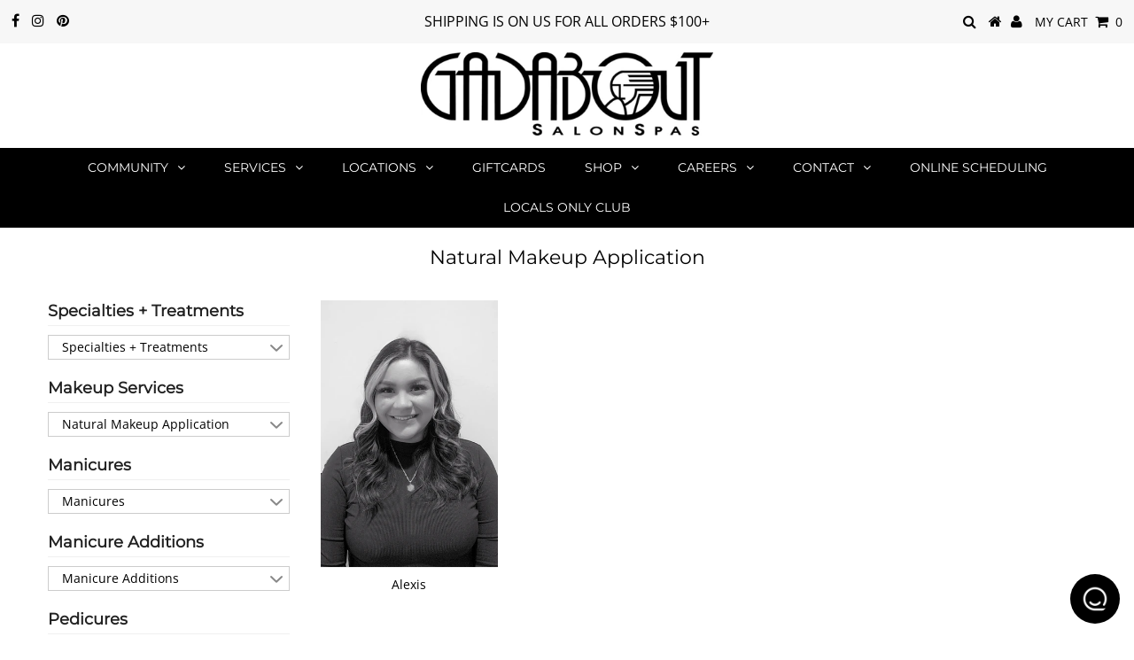

--- FILE ---
content_type: text/html; charset=utf-8
request_url: https://gadabout.com/collections/natural-makeup-application/french-pedicure
body_size: 25487
content:















<!DOCTYPE html>
<!--[if lt IE 7 ]><html class="ie ie6" lang="en"> <![endif]-->
<!--[if IE 7 ]><html class="ie ie7" lang="en"> <![endif]-->
<!--[if IE 8 ]><html class="ie ie8" lang="en"> <![endif]-->
<!--[if (gte IE 9)|!(IE)]><!--><html lang="en" class="no-js"> <!--<![endif]-->
<head>
               <script type='text/javascript'>var easylockdownLocationDisabled = true;</script> <script type='text/javascript' src='//gadabout.com/apps/easylockdown/easylockdown-1.0.8.min.js' data-no-instant></script> <script type='text/javascript'>if( typeof InstantClick == 'object' ) easylockdown.clearData();</script> <style type="text/css">#easylockdown-password-form{padding:30px 0;text-align:center}#easylockdown-wrapper,.easylockdown-form-holder{display:inline-block}#easylockdown-password{vertical-align:top;margin-bottom:16px;padding:8px 15px;line-height:1.2em;outline:0;box-shadow:none}#easylockdown-password-error{display:none;color:#fb8077;text-align:left}#easylockdown-password-error.easylockdown-error{border:1px solid #fb8077}#easylockdown-password-form-button:not(.easylockdown-native-styles){vertical-align:top;display:inline-block!important;height:auto!important;padding:8px 15px;background:#777;border-radius:3px;color:#fff!important;line-height:1.2em;text-decoration:none!important}.easylockdown-instantclick-fix,.easylockdown-item-selector{position:absolute;z-index:-999;display:none;height:0;width:0;font-size:0;line-height:0}.easylockdown-collection-item[data-eld-loc-can],.easylockdown-item-selector+*,.easylockdown-item[data-eld-loc-can]{display:none}.easylockdown404-content-container{padding:50px;text-align:center}.easylockdown404-title-holder .easylockdown-title-404{display:block;margin:0 0 1rem;font-size:2rem;line-height:2.5rem}</style> 
























































<script type='text/javascript'>
  if( typeof easylockdown == 'object' ) {
    easylockdown.localeRootUrl = '';
    easylockdown.routerByLocation(); 

    easylockdown.onReady(function(e){
      easylockdown.hideAllLinks();
    });
  }
</script>



  <meta charset="utf-8" />
  

<meta property="og:type" content="website">
<meta property="og:title" content="Natural Makeup Application">
<meta property="og:url" content="https://gadabout.com/collections/natural-makeup-application/french-pedicure">



<meta property="og:site_name" content="Gadabout SalonSpas">



<meta name="twitter:card" content="summary">


<meta name="twitter:site" content="@">


  <!-- Basic Page Needs
================================================== -->

  <title>
    Natural Makeup Application &ndash; tagged "french-pedicure" &ndash; Gadabout SalonSpas
  </title>
  
  <link rel="canonical" href="https://gadabout.com/collections/natural-makeup-application/french-pedicure" />

  <!-- CSS
================================================== -->

  


































































  <link href="//gadabout.com/cdn/shop/t/27/assets/stylesheet.css?v=110414680225622741411766430440" rel="stylesheet" type="text/css" media="all" />
  <link href="//gadabout.com/cdn/shop/t/27/assets/queries.css?v=132125879281559474651705959145" rel="stylesheet" type="text/css" media="all" />

  <!-- JS
================================================== -->

  <script src="//ajax.googleapis.com/ajax/libs/jquery/2.2.3/jquery.min.js" type="text/javascript"></script>
  <script src="//gadabout.com/cdn/shop/t/27/assets/eventemitter3.min.js?v=27939738353326123541705959145" type="text/javascript"></script>
<script src="//gadabout.com/cdn/shop/t/27/assets/theme.js?v=99989668359231225471705959145" type="text/javascript"></script>
  <script src="//gadabout.com/cdn/shopifycloud/storefront/assets/themes_support/option_selection-b017cd28.js" type="text/javascript"></script>

  

  <!--[if lt IE 9]>
<script src="//html5shim.googlecode.com/svn/trunk/html5.js"></script>
<![endif]-->

  <meta name="viewport" content="width=device-width, initial-scale=1, maximum-scale=1">

  
    <link rel="shortcut icon" href="//gadabout.com/cdn/shop/files/postmates-logo_32x32.jpg?v=1614293692" type="image/png" />
  

  
  
  <script>window.performance && window.performance.mark && window.performance.mark('shopify.content_for_header.start');</script><meta name="google-site-verification" content="RHoYxvwjM9CfgMntfdAsUBnp7cqDLRXGcFRJ1ffSqCw">
<meta id="shopify-digital-wallet" name="shopify-digital-wallet" content="/8492515391/digital_wallets/dialog">
<link rel="alternate" type="application/atom+xml" title="Feed" href="/collections/natural-makeup-application/french-pedicure.atom" />
<link rel="alternate" type="application/json+oembed" href="https://gadabout.com/collections/natural-makeup-application/french-pedicure.oembed">
<script async="async" src="/checkouts/internal/preloads.js?locale=en-US"></script>
<script id="shopify-features" type="application/json">{"accessToken":"5ee4284923d0b03c11a775f19a12215f","betas":["rich-media-storefront-analytics"],"domain":"gadabout.com","predictiveSearch":true,"shopId":8492515391,"locale":"en"}</script>
<script>var Shopify = Shopify || {};
Shopify.shop = "melissafaythdesigns.myshopify.com";
Shopify.locale = "en";
Shopify.currency = {"active":"USD","rate":"1.0"};
Shopify.country = "US";
Shopify.theme = {"name":"hq ","id":124210774150,"schema_name":"Testament","schema_version":"6.5","theme_store_id":null,"role":"main"};
Shopify.theme.handle = "null";
Shopify.theme.style = {"id":null,"handle":null};
Shopify.cdnHost = "gadabout.com/cdn";
Shopify.routes = Shopify.routes || {};
Shopify.routes.root = "/";</script>
<script type="module">!function(o){(o.Shopify=o.Shopify||{}).modules=!0}(window);</script>
<script>!function(o){function n(){var o=[];function n(){o.push(Array.prototype.slice.apply(arguments))}return n.q=o,n}var t=o.Shopify=o.Shopify||{};t.loadFeatures=n(),t.autoloadFeatures=n()}(window);</script>
<script id="shop-js-analytics" type="application/json">{"pageType":"collection"}</script>
<script defer="defer" async type="module" src="//gadabout.com/cdn/shopifycloud/shop-js/modules/v2/client.init-shop-cart-sync_WVOgQShq.en.esm.js"></script>
<script defer="defer" async type="module" src="//gadabout.com/cdn/shopifycloud/shop-js/modules/v2/chunk.common_C_13GLB1.esm.js"></script>
<script defer="defer" async type="module" src="//gadabout.com/cdn/shopifycloud/shop-js/modules/v2/chunk.modal_CLfMGd0m.esm.js"></script>
<script type="module">
  await import("//gadabout.com/cdn/shopifycloud/shop-js/modules/v2/client.init-shop-cart-sync_WVOgQShq.en.esm.js");
await import("//gadabout.com/cdn/shopifycloud/shop-js/modules/v2/chunk.common_C_13GLB1.esm.js");
await import("//gadabout.com/cdn/shopifycloud/shop-js/modules/v2/chunk.modal_CLfMGd0m.esm.js");

  window.Shopify.SignInWithShop?.initShopCartSync?.({"fedCMEnabled":true,"windoidEnabled":true});

</script>
<script>(function() {
  var isLoaded = false;
  function asyncLoad() {
    if (isLoaded) return;
    isLoaded = true;
    var urls = ["\/\/www.powr.io\/powr.js?powr-token=melissafaythdesigns.myshopify.com\u0026external-type=shopify\u0026shop=melissafaythdesigns.myshopify.com","\/\/shopify.privy.com\/widget.js?shop=melissafaythdesigns.myshopify.com","https:\/\/jsappcdn.hikeorders.com\/main\/assets\/js\/hko-accessibility.min.js?shop=melissafaythdesigns.myshopify.com","https:\/\/cdn-app.sealsubscriptions.com\/shopify\/public\/js\/sealsubscriptions.js?shop=melissafaythdesigns.myshopify.com","https:\/\/gdprcdn.b-cdn.net\/js\/gdpr_cookie_consent.min.js?shop=melissafaythdesigns.myshopify.com","https:\/\/admin.revenuehunt.com\/embed.js?shop=melissafaythdesigns.myshopify.com","https:\/\/na.shgcdn3.com\/pixel-collector.js?shop=melissafaythdesigns.myshopify.com"];
    for (var i = 0; i < urls.length; i++) {
      var s = document.createElement('script');
      s.type = 'text/javascript';
      s.async = true;
      s.src = urls[i];
      var x = document.getElementsByTagName('script')[0];
      x.parentNode.insertBefore(s, x);
    }
  };
  if(window.attachEvent) {
    window.attachEvent('onload', asyncLoad);
  } else {
    window.addEventListener('load', asyncLoad, false);
  }
})();</script>
<script id="__st">var __st={"a":8492515391,"offset":-25200,"reqid":"73098485-9917-4de1-b7c3-492a360cf269-1769645221","pageurl":"gadabout.com\/collections\/natural-makeup-application\/french-pedicure","u":"19394c85380b","p":"collection","rtyp":"collection","rid":267641323654};</script>
<script>window.ShopifyPaypalV4VisibilityTracking = true;</script>
<script id="captcha-bootstrap">!function(){'use strict';const t='contact',e='account',n='new_comment',o=[[t,t],['blogs',n],['comments',n],[t,'customer']],c=[[e,'customer_login'],[e,'guest_login'],[e,'recover_customer_password'],[e,'create_customer']],r=t=>t.map((([t,e])=>`form[action*='/${t}']:not([data-nocaptcha='true']) input[name='form_type'][value='${e}']`)).join(','),a=t=>()=>t?[...document.querySelectorAll(t)].map((t=>t.form)):[];function s(){const t=[...o],e=r(t);return a(e)}const i='password',u='form_key',d=['recaptcha-v3-token','g-recaptcha-response','h-captcha-response',i],f=()=>{try{return window.sessionStorage}catch{return}},m='__shopify_v',_=t=>t.elements[u];function p(t,e,n=!1){try{const o=window.sessionStorage,c=JSON.parse(o.getItem(e)),{data:r}=function(t){const{data:e,action:n}=t;return t[m]||n?{data:e,action:n}:{data:t,action:n}}(c);for(const[e,n]of Object.entries(r))t.elements[e]&&(t.elements[e].value=n);n&&o.removeItem(e)}catch(o){console.error('form repopulation failed',{error:o})}}const l='form_type',E='cptcha';function T(t){t.dataset[E]=!0}const w=window,h=w.document,L='Shopify',v='ce_forms',y='captcha';let A=!1;((t,e)=>{const n=(g='f06e6c50-85a8-45c8-87d0-21a2b65856fe',I='https://cdn.shopify.com/shopifycloud/storefront-forms-hcaptcha/ce_storefront_forms_captcha_hcaptcha.v1.5.2.iife.js',D={infoText:'Protected by hCaptcha',privacyText:'Privacy',termsText:'Terms'},(t,e,n)=>{const o=w[L][v],c=o.bindForm;if(c)return c(t,g,e,D).then(n);var r;o.q.push([[t,g,e,D],n]),r=I,A||(h.body.append(Object.assign(h.createElement('script'),{id:'captcha-provider',async:!0,src:r})),A=!0)});var g,I,D;w[L]=w[L]||{},w[L][v]=w[L][v]||{},w[L][v].q=[],w[L][y]=w[L][y]||{},w[L][y].protect=function(t,e){n(t,void 0,e),T(t)},Object.freeze(w[L][y]),function(t,e,n,w,h,L){const[v,y,A,g]=function(t,e,n){const i=e?o:[],u=t?c:[],d=[...i,...u],f=r(d),m=r(i),_=r(d.filter((([t,e])=>n.includes(e))));return[a(f),a(m),a(_),s()]}(w,h,L),I=t=>{const e=t.target;return e instanceof HTMLFormElement?e:e&&e.form},D=t=>v().includes(t);t.addEventListener('submit',(t=>{const e=I(t);if(!e)return;const n=D(e)&&!e.dataset.hcaptchaBound&&!e.dataset.recaptchaBound,o=_(e),c=g().includes(e)&&(!o||!o.value);(n||c)&&t.preventDefault(),c&&!n&&(function(t){try{if(!f())return;!function(t){const e=f();if(!e)return;const n=_(t);if(!n)return;const o=n.value;o&&e.removeItem(o)}(t);const e=Array.from(Array(32),(()=>Math.random().toString(36)[2])).join('');!function(t,e){_(t)||t.append(Object.assign(document.createElement('input'),{type:'hidden',name:u})),t.elements[u].value=e}(t,e),function(t,e){const n=f();if(!n)return;const o=[...t.querySelectorAll(`input[type='${i}']`)].map((({name:t})=>t)),c=[...d,...o],r={};for(const[a,s]of new FormData(t).entries())c.includes(a)||(r[a]=s);n.setItem(e,JSON.stringify({[m]:1,action:t.action,data:r}))}(t,e)}catch(e){console.error('failed to persist form',e)}}(e),e.submit())}));const S=(t,e)=>{t&&!t.dataset[E]&&(n(t,e.some((e=>e===t))),T(t))};for(const o of['focusin','change'])t.addEventListener(o,(t=>{const e=I(t);D(e)&&S(e,y())}));const B=e.get('form_key'),M=e.get(l),P=B&&M;t.addEventListener('DOMContentLoaded',(()=>{const t=y();if(P)for(const e of t)e.elements[l].value===M&&p(e,B);[...new Set([...A(),...v().filter((t=>'true'===t.dataset.shopifyCaptcha))])].forEach((e=>S(e,t)))}))}(h,new URLSearchParams(w.location.search),n,t,e,['guest_login'])})(!0,!0)}();</script>
<script integrity="sha256-4kQ18oKyAcykRKYeNunJcIwy7WH5gtpwJnB7kiuLZ1E=" data-source-attribution="shopify.loadfeatures" defer="defer" src="//gadabout.com/cdn/shopifycloud/storefront/assets/storefront/load_feature-a0a9edcb.js" crossorigin="anonymous"></script>
<script data-source-attribution="shopify.dynamic_checkout.dynamic.init">var Shopify=Shopify||{};Shopify.PaymentButton=Shopify.PaymentButton||{isStorefrontPortableWallets:!0,init:function(){window.Shopify.PaymentButton.init=function(){};var t=document.createElement("script");t.src="https://gadabout.com/cdn/shopifycloud/portable-wallets/latest/portable-wallets.en.js",t.type="module",document.head.appendChild(t)}};
</script>
<script data-source-attribution="shopify.dynamic_checkout.buyer_consent">
  function portableWalletsHideBuyerConsent(e){var t=document.getElementById("shopify-buyer-consent"),n=document.getElementById("shopify-subscription-policy-button");t&&n&&(t.classList.add("hidden"),t.setAttribute("aria-hidden","true"),n.removeEventListener("click",e))}function portableWalletsShowBuyerConsent(e){var t=document.getElementById("shopify-buyer-consent"),n=document.getElementById("shopify-subscription-policy-button");t&&n&&(t.classList.remove("hidden"),t.removeAttribute("aria-hidden"),n.addEventListener("click",e))}window.Shopify?.PaymentButton&&(window.Shopify.PaymentButton.hideBuyerConsent=portableWalletsHideBuyerConsent,window.Shopify.PaymentButton.showBuyerConsent=portableWalletsShowBuyerConsent);
</script>
<script data-source-attribution="shopify.dynamic_checkout.cart.bootstrap">document.addEventListener("DOMContentLoaded",(function(){function t(){return document.querySelector("shopify-accelerated-checkout-cart, shopify-accelerated-checkout")}if(t())Shopify.PaymentButton.init();else{new MutationObserver((function(e,n){t()&&(Shopify.PaymentButton.init(),n.disconnect())})).observe(document.body,{childList:!0,subtree:!0})}}));
</script>

<script>window.performance && window.performance.mark && window.performance.mark('shopify.content_for_header.end');</script>
  





  <script type="text/javascript">
    
      window.__shgMoneyFormat = window.__shgMoneyFormat || {"USD":{"currency":"USD","currency_symbol":"$","currency_symbol_location":"left","decimal_places":2,"decimal_separator":".","thousands_separator":","}};
    
    window.__shgCurrentCurrencyCode = window.__shgCurrentCurrencyCode || {
      currency: "USD",
      currency_symbol: "$",
      decimal_separator: ".",
      thousands_separator: ",",
      decimal_places: 2,
      currency_symbol_location: "left"
    };
  </script>



  <script type="text/javascript">
    new WOW().init();
  </script>
  <link rel="next" href="/next"/>
  <link rel="prev" href="/prev"/>

  

<div id="shopify-section-filter-menu-settings" class="shopify-section"><style type="text/css">
/*  Filter Menu Color and Image Section CSS */</style>
<link href="//gadabout.com/cdn/shop/t/27/assets/filter-menu.scss.css?v=64947573749877500361737755422" rel="stylesheet" type="text/css" media="all" />
<script src="//gadabout.com/cdn/shop/t/27/assets/filter-menu.js?v=181055312902103895121705959145" type="text/javascript"></script>





</div>
  

  

<script type="text/javascript">
  
    window.SHG_CUSTOMER = null;
  
</script>









<!-- BEGIN app block: shopify://apps/consentmo-gdpr/blocks/gdpr_cookie_consent/4fbe573f-a377-4fea-9801-3ee0858cae41 -->


<!-- END app block --><script src="https://cdn.shopify.com/extensions/019c04d5-bd56-77a6-8deb-540ac3d290f7/consentmo-gdpr-614/assets/consentmo_cookie_consent.js" type="text/javascript" defer="defer"></script>
<script src="https://cdn.shopify.com/extensions/019c05b9-7d8d-720b-bf58-a57e0398e302/lb-upsell-229/assets/lb-selleasy.js" type="text/javascript" defer="defer"></script>
<script src="https://cdn.shopify.com/extensions/019b0ca3-aa13-7aa2-a0b4-6cb667a1f6f7/essential-countdown-timer-55/assets/countdown_timer_essential_apps.min.js" type="text/javascript" defer="defer"></script>
<script src="https://cdn.shopify.com/extensions/8d2c31d3-a828-4daf-820f-80b7f8e01c39/nova-eu-cookie-bar-gdpr-4/assets/nova-cookie-app-embed.js" type="text/javascript" defer="defer"></script>
<link href="https://cdn.shopify.com/extensions/8d2c31d3-a828-4daf-820f-80b7f8e01c39/nova-eu-cookie-bar-gdpr-4/assets/nova-cookie.css" rel="stylesheet" type="text/css" media="all">
<meta property="og:image" content="https://cdn.shopify.com/s/files/1/0084/9251/5391/files/logo_d15644d5-7d6a-491d-a8b0-c3b57c71a62f.png?v=1707782005" />
<meta property="og:image:secure_url" content="https://cdn.shopify.com/s/files/1/0084/9251/5391/files/logo_d15644d5-7d6a-491d-a8b0-c3b57c71a62f.png?v=1707782005" />
<meta property="og:image:width" content="224" />
<meta property="og:image:height" content="225" />
<link href="https://monorail-edge.shopifysvc.com" rel="dns-prefetch">
<script>(function(){if ("sendBeacon" in navigator && "performance" in window) {try {var session_token_from_headers = performance.getEntriesByType('navigation')[0].serverTiming.find(x => x.name == '_s').description;} catch {var session_token_from_headers = undefined;}var session_cookie_matches = document.cookie.match(/_shopify_s=([^;]*)/);var session_token_from_cookie = session_cookie_matches && session_cookie_matches.length === 2 ? session_cookie_matches[1] : "";var session_token = session_token_from_headers || session_token_from_cookie || "";function handle_abandonment_event(e) {var entries = performance.getEntries().filter(function(entry) {return /monorail-edge.shopifysvc.com/.test(entry.name);});if (!window.abandonment_tracked && entries.length === 0) {window.abandonment_tracked = true;var currentMs = Date.now();var navigation_start = performance.timing.navigationStart;var payload = {shop_id: 8492515391,url: window.location.href,navigation_start,duration: currentMs - navigation_start,session_token,page_type: "collection"};window.navigator.sendBeacon("https://monorail-edge.shopifysvc.com/v1/produce", JSON.stringify({schema_id: "online_store_buyer_site_abandonment/1.1",payload: payload,metadata: {event_created_at_ms: currentMs,event_sent_at_ms: currentMs}}));}}window.addEventListener('pagehide', handle_abandonment_event);}}());</script>
<script id="web-pixels-manager-setup">(function e(e,d,r,n,o){if(void 0===o&&(o={}),!Boolean(null===(a=null===(i=window.Shopify)||void 0===i?void 0:i.analytics)||void 0===a?void 0:a.replayQueue)){var i,a;window.Shopify=window.Shopify||{};var t=window.Shopify;t.analytics=t.analytics||{};var s=t.analytics;s.replayQueue=[],s.publish=function(e,d,r){return s.replayQueue.push([e,d,r]),!0};try{self.performance.mark("wpm:start")}catch(e){}var l=function(){var e={modern:/Edge?\/(1{2}[4-9]|1[2-9]\d|[2-9]\d{2}|\d{4,})\.\d+(\.\d+|)|Firefox\/(1{2}[4-9]|1[2-9]\d|[2-9]\d{2}|\d{4,})\.\d+(\.\d+|)|Chrom(ium|e)\/(9{2}|\d{3,})\.\d+(\.\d+|)|(Maci|X1{2}).+ Version\/(15\.\d+|(1[6-9]|[2-9]\d|\d{3,})\.\d+)([,.]\d+|)( \(\w+\)|)( Mobile\/\w+|) Safari\/|Chrome.+OPR\/(9{2}|\d{3,})\.\d+\.\d+|(CPU[ +]OS|iPhone[ +]OS|CPU[ +]iPhone|CPU IPhone OS|CPU iPad OS)[ +]+(15[._]\d+|(1[6-9]|[2-9]\d|\d{3,})[._]\d+)([._]\d+|)|Android:?[ /-](13[3-9]|1[4-9]\d|[2-9]\d{2}|\d{4,})(\.\d+|)(\.\d+|)|Android.+Firefox\/(13[5-9]|1[4-9]\d|[2-9]\d{2}|\d{4,})\.\d+(\.\d+|)|Android.+Chrom(ium|e)\/(13[3-9]|1[4-9]\d|[2-9]\d{2}|\d{4,})\.\d+(\.\d+|)|SamsungBrowser\/([2-9]\d|\d{3,})\.\d+/,legacy:/Edge?\/(1[6-9]|[2-9]\d|\d{3,})\.\d+(\.\d+|)|Firefox\/(5[4-9]|[6-9]\d|\d{3,})\.\d+(\.\d+|)|Chrom(ium|e)\/(5[1-9]|[6-9]\d|\d{3,})\.\d+(\.\d+|)([\d.]+$|.*Safari\/(?![\d.]+ Edge\/[\d.]+$))|(Maci|X1{2}).+ Version\/(10\.\d+|(1[1-9]|[2-9]\d|\d{3,})\.\d+)([,.]\d+|)( \(\w+\)|)( Mobile\/\w+|) Safari\/|Chrome.+OPR\/(3[89]|[4-9]\d|\d{3,})\.\d+\.\d+|(CPU[ +]OS|iPhone[ +]OS|CPU[ +]iPhone|CPU IPhone OS|CPU iPad OS)[ +]+(10[._]\d+|(1[1-9]|[2-9]\d|\d{3,})[._]\d+)([._]\d+|)|Android:?[ /-](13[3-9]|1[4-9]\d|[2-9]\d{2}|\d{4,})(\.\d+|)(\.\d+|)|Mobile Safari.+OPR\/([89]\d|\d{3,})\.\d+\.\d+|Android.+Firefox\/(13[5-9]|1[4-9]\d|[2-9]\d{2}|\d{4,})\.\d+(\.\d+|)|Android.+Chrom(ium|e)\/(13[3-9]|1[4-9]\d|[2-9]\d{2}|\d{4,})\.\d+(\.\d+|)|Android.+(UC? ?Browser|UCWEB|U3)[ /]?(15\.([5-9]|\d{2,})|(1[6-9]|[2-9]\d|\d{3,})\.\d+)\.\d+|SamsungBrowser\/(5\.\d+|([6-9]|\d{2,})\.\d+)|Android.+MQ{2}Browser\/(14(\.(9|\d{2,})|)|(1[5-9]|[2-9]\d|\d{3,})(\.\d+|))(\.\d+|)|K[Aa][Ii]OS\/(3\.\d+|([4-9]|\d{2,})\.\d+)(\.\d+|)/},d=e.modern,r=e.legacy,n=navigator.userAgent;return n.match(d)?"modern":n.match(r)?"legacy":"unknown"}(),u="modern"===l?"modern":"legacy",c=(null!=n?n:{modern:"",legacy:""})[u],f=function(e){return[e.baseUrl,"/wpm","/b",e.hashVersion,"modern"===e.buildTarget?"m":"l",".js"].join("")}({baseUrl:d,hashVersion:r,buildTarget:u}),m=function(e){var d=e.version,r=e.bundleTarget,n=e.surface,o=e.pageUrl,i=e.monorailEndpoint;return{emit:function(e){var a=e.status,t=e.errorMsg,s=(new Date).getTime(),l=JSON.stringify({metadata:{event_sent_at_ms:s},events:[{schema_id:"web_pixels_manager_load/3.1",payload:{version:d,bundle_target:r,page_url:o,status:a,surface:n,error_msg:t},metadata:{event_created_at_ms:s}}]});if(!i)return console&&console.warn&&console.warn("[Web Pixels Manager] No Monorail endpoint provided, skipping logging."),!1;try{return self.navigator.sendBeacon.bind(self.navigator)(i,l)}catch(e){}var u=new XMLHttpRequest;try{return u.open("POST",i,!0),u.setRequestHeader("Content-Type","text/plain"),u.send(l),!0}catch(e){return console&&console.warn&&console.warn("[Web Pixels Manager] Got an unhandled error while logging to Monorail."),!1}}}}({version:r,bundleTarget:l,surface:e.surface,pageUrl:self.location.href,monorailEndpoint:e.monorailEndpoint});try{o.browserTarget=l,function(e){var d=e.src,r=e.async,n=void 0===r||r,o=e.onload,i=e.onerror,a=e.sri,t=e.scriptDataAttributes,s=void 0===t?{}:t,l=document.createElement("script"),u=document.querySelector("head"),c=document.querySelector("body");if(l.async=n,l.src=d,a&&(l.integrity=a,l.crossOrigin="anonymous"),s)for(var f in s)if(Object.prototype.hasOwnProperty.call(s,f))try{l.dataset[f]=s[f]}catch(e){}if(o&&l.addEventListener("load",o),i&&l.addEventListener("error",i),u)u.appendChild(l);else{if(!c)throw new Error("Did not find a head or body element to append the script");c.appendChild(l)}}({src:f,async:!0,onload:function(){if(!function(){var e,d;return Boolean(null===(d=null===(e=window.Shopify)||void 0===e?void 0:e.analytics)||void 0===d?void 0:d.initialized)}()){var d=window.webPixelsManager.init(e)||void 0;if(d){var r=window.Shopify.analytics;r.replayQueue.forEach((function(e){var r=e[0],n=e[1],o=e[2];d.publishCustomEvent(r,n,o)})),r.replayQueue=[],r.publish=d.publishCustomEvent,r.visitor=d.visitor,r.initialized=!0}}},onerror:function(){return m.emit({status:"failed",errorMsg:"".concat(f," has failed to load")})},sri:function(e){var d=/^sha384-[A-Za-z0-9+/=]+$/;return"string"==typeof e&&d.test(e)}(c)?c:"",scriptDataAttributes:o}),m.emit({status:"loading"})}catch(e){m.emit({status:"failed",errorMsg:(null==e?void 0:e.message)||"Unknown error"})}}})({shopId: 8492515391,storefrontBaseUrl: "https://gadabout.com",extensionsBaseUrl: "https://extensions.shopifycdn.com/cdn/shopifycloud/web-pixels-manager",monorailEndpoint: "https://monorail-edge.shopifysvc.com/unstable/produce_batch",surface: "storefront-renderer",enabledBetaFlags: ["2dca8a86"],webPixelsConfigList: [{"id":"1398210694","configuration":"{\"businessId\":\"34B82086A8CBF4D266010C38\",\"environment\":\"production\",\"debug\":\"false\"}","eventPayloadVersion":"v1","runtimeContext":"STRICT","scriptVersion":"d5ef50063231899b62b2e476e608105a","type":"APP","apiClientId":861484,"privacyPurposes":["ANALYTICS","MARKETING","SALE_OF_DATA"],"dataSharingAdjustments":{"protectedCustomerApprovalScopes":["read_customer_email","read_customer_name","read_customer_personal_data","read_customer_phone"]}},{"id":"754024582","configuration":"{\"site_id\":\"34d10564-16e8-4614-b700-96b043a65cb3\",\"analytics_endpoint\":\"https:\\\/\\\/na.shgcdn3.com\"}","eventPayloadVersion":"v1","runtimeContext":"STRICT","scriptVersion":"695709fc3f146fa50a25299517a954f2","type":"APP","apiClientId":1158168,"privacyPurposes":["ANALYTICS","MARKETING","SALE_OF_DATA"],"dataSharingAdjustments":{"protectedCustomerApprovalScopes":["read_customer_personal_data"]}},{"id":"134348934","configuration":"{\"accountID\":\"selleasy-metrics-track\"}","eventPayloadVersion":"v1","runtimeContext":"STRICT","scriptVersion":"5aac1f99a8ca74af74cea751ede503d2","type":"APP","apiClientId":5519923,"privacyPurposes":[],"dataSharingAdjustments":{"protectedCustomerApprovalScopes":["read_customer_email","read_customer_name","read_customer_personal_data"]}},{"id":"130613382","configuration":"{\"pixel_id\":\"723417778377851\",\"pixel_type\":\"facebook_pixel\",\"metaapp_system_user_token\":\"-\"}","eventPayloadVersion":"v1","runtimeContext":"OPEN","scriptVersion":"ca16bc87fe92b6042fbaa3acc2fbdaa6","type":"APP","apiClientId":2329312,"privacyPurposes":["ANALYTICS","MARKETING","SALE_OF_DATA"],"dataSharingAdjustments":{"protectedCustomerApprovalScopes":["read_customer_address","read_customer_email","read_customer_name","read_customer_personal_data","read_customer_phone"]}},{"id":"41746566","configuration":"{\"tagID\":\"2614238340563\"}","eventPayloadVersion":"v1","runtimeContext":"STRICT","scriptVersion":"18031546ee651571ed29edbe71a3550b","type":"APP","apiClientId":3009811,"privacyPurposes":["ANALYTICS","MARKETING","SALE_OF_DATA"],"dataSharingAdjustments":{"protectedCustomerApprovalScopes":["read_customer_address","read_customer_email","read_customer_name","read_customer_personal_data","read_customer_phone"]}},{"id":"48398470","eventPayloadVersion":"v1","runtimeContext":"LAX","scriptVersion":"1","type":"CUSTOM","privacyPurposes":["MARKETING"],"name":"Meta pixel (migrated)"},{"id":"64979078","eventPayloadVersion":"v1","runtimeContext":"LAX","scriptVersion":"1","type":"CUSTOM","privacyPurposes":["ANALYTICS"],"name":"Google Analytics tag (migrated)"},{"id":"shopify-app-pixel","configuration":"{}","eventPayloadVersion":"v1","runtimeContext":"STRICT","scriptVersion":"0450","apiClientId":"shopify-pixel","type":"APP","privacyPurposes":["ANALYTICS","MARKETING"]},{"id":"shopify-custom-pixel","eventPayloadVersion":"v1","runtimeContext":"LAX","scriptVersion":"0450","apiClientId":"shopify-pixel","type":"CUSTOM","privacyPurposes":["ANALYTICS","MARKETING"]}],isMerchantRequest: false,initData: {"shop":{"name":"Gadabout SalonSpas","paymentSettings":{"currencyCode":"USD"},"myshopifyDomain":"melissafaythdesigns.myshopify.com","countryCode":"US","storefrontUrl":"https:\/\/gadabout.com"},"customer":null,"cart":null,"checkout":null,"productVariants":[],"purchasingCompany":null},},"https://gadabout.com/cdn","1d2a099fw23dfb22ep557258f5m7a2edbae",{"modern":"","legacy":""},{"shopId":"8492515391","storefrontBaseUrl":"https:\/\/gadabout.com","extensionBaseUrl":"https:\/\/extensions.shopifycdn.com\/cdn\/shopifycloud\/web-pixels-manager","surface":"storefront-renderer","enabledBetaFlags":"[\"2dca8a86\"]","isMerchantRequest":"false","hashVersion":"1d2a099fw23dfb22ep557258f5m7a2edbae","publish":"custom","events":"[[\"page_viewed\",{}],[\"collection_viewed\",{\"collection\":{\"id\":\"267641323654\",\"title\":\"Natural Makeup Application\",\"productVariants\":[{\"price\":{\"amount\":0.0,\"currencyCode\":\"USD\"},\"product\":{\"title\":\"Alexis\",\"vendor\":\"Nails\",\"id\":\"6688397066374\",\"untranslatedTitle\":\"Alexis\",\"url\":\"\/products\/alexis\",\"type\":\"NAIL TEAM\"},\"id\":\"39655329005702\",\"image\":{\"src\":\"\/\/gadabout.com\/cdn\/shop\/products\/alexis.png?v=1642702508\"},\"sku\":\"\",\"title\":\"Default Title\",\"untranslatedTitle\":\"Default Title\"}]}}]]"});</script><script>
  window.ShopifyAnalytics = window.ShopifyAnalytics || {};
  window.ShopifyAnalytics.meta = window.ShopifyAnalytics.meta || {};
  window.ShopifyAnalytics.meta.currency = 'USD';
  var meta = {"products":[{"id":6688397066374,"gid":"gid:\/\/shopify\/Product\/6688397066374","vendor":"Nails","type":"NAIL TEAM","handle":"alexis","variants":[{"id":39655329005702,"price":0,"name":"Alexis","public_title":null,"sku":""}],"remote":false}],"page":{"pageType":"collection","resourceType":"collection","resourceId":267641323654,"requestId":"73098485-9917-4de1-b7c3-492a360cf269-1769645221"}};
  for (var attr in meta) {
    window.ShopifyAnalytics.meta[attr] = meta[attr];
  }
</script>
<script class="analytics">
  (function () {
    var customDocumentWrite = function(content) {
      var jquery = null;

      if (window.jQuery) {
        jquery = window.jQuery;
      } else if (window.Checkout && window.Checkout.$) {
        jquery = window.Checkout.$;
      }

      if (jquery) {
        jquery('body').append(content);
      }
    };

    var hasLoggedConversion = function(token) {
      if (token) {
        return document.cookie.indexOf('loggedConversion=' + token) !== -1;
      }
      return false;
    }

    var setCookieIfConversion = function(token) {
      if (token) {
        var twoMonthsFromNow = new Date(Date.now());
        twoMonthsFromNow.setMonth(twoMonthsFromNow.getMonth() + 2);

        document.cookie = 'loggedConversion=' + token + '; expires=' + twoMonthsFromNow;
      }
    }

    var trekkie = window.ShopifyAnalytics.lib = window.trekkie = window.trekkie || [];
    if (trekkie.integrations) {
      return;
    }
    trekkie.methods = [
      'identify',
      'page',
      'ready',
      'track',
      'trackForm',
      'trackLink'
    ];
    trekkie.factory = function(method) {
      return function() {
        var args = Array.prototype.slice.call(arguments);
        args.unshift(method);
        trekkie.push(args);
        return trekkie;
      };
    };
    for (var i = 0; i < trekkie.methods.length; i++) {
      var key = trekkie.methods[i];
      trekkie[key] = trekkie.factory(key);
    }
    trekkie.load = function(config) {
      trekkie.config = config || {};
      trekkie.config.initialDocumentCookie = document.cookie;
      var first = document.getElementsByTagName('script')[0];
      var script = document.createElement('script');
      script.type = 'text/javascript';
      script.onerror = function(e) {
        var scriptFallback = document.createElement('script');
        scriptFallback.type = 'text/javascript';
        scriptFallback.onerror = function(error) {
                var Monorail = {
      produce: function produce(monorailDomain, schemaId, payload) {
        var currentMs = new Date().getTime();
        var event = {
          schema_id: schemaId,
          payload: payload,
          metadata: {
            event_created_at_ms: currentMs,
            event_sent_at_ms: currentMs
          }
        };
        return Monorail.sendRequest("https://" + monorailDomain + "/v1/produce", JSON.stringify(event));
      },
      sendRequest: function sendRequest(endpointUrl, payload) {
        // Try the sendBeacon API
        if (window && window.navigator && typeof window.navigator.sendBeacon === 'function' && typeof window.Blob === 'function' && !Monorail.isIos12()) {
          var blobData = new window.Blob([payload], {
            type: 'text/plain'
          });

          if (window.navigator.sendBeacon(endpointUrl, blobData)) {
            return true;
          } // sendBeacon was not successful

        } // XHR beacon

        var xhr = new XMLHttpRequest();

        try {
          xhr.open('POST', endpointUrl);
          xhr.setRequestHeader('Content-Type', 'text/plain');
          xhr.send(payload);
        } catch (e) {
          console.log(e);
        }

        return false;
      },
      isIos12: function isIos12() {
        return window.navigator.userAgent.lastIndexOf('iPhone; CPU iPhone OS 12_') !== -1 || window.navigator.userAgent.lastIndexOf('iPad; CPU OS 12_') !== -1;
      }
    };
    Monorail.produce('monorail-edge.shopifysvc.com',
      'trekkie_storefront_load_errors/1.1',
      {shop_id: 8492515391,
      theme_id: 124210774150,
      app_name: "storefront",
      context_url: window.location.href,
      source_url: "//gadabout.com/cdn/s/trekkie.storefront.a804e9514e4efded663580eddd6991fcc12b5451.min.js"});

        };
        scriptFallback.async = true;
        scriptFallback.src = '//gadabout.com/cdn/s/trekkie.storefront.a804e9514e4efded663580eddd6991fcc12b5451.min.js';
        first.parentNode.insertBefore(scriptFallback, first);
      };
      script.async = true;
      script.src = '//gadabout.com/cdn/s/trekkie.storefront.a804e9514e4efded663580eddd6991fcc12b5451.min.js';
      first.parentNode.insertBefore(script, first);
    };
    trekkie.load(
      {"Trekkie":{"appName":"storefront","development":false,"defaultAttributes":{"shopId":8492515391,"isMerchantRequest":null,"themeId":124210774150,"themeCityHash":"13399358665519267468","contentLanguage":"en","currency":"USD","eventMetadataId":"293561ba-34c0-407e-9c65-66cdcdb741fc"},"isServerSideCookieWritingEnabled":true,"monorailRegion":"shop_domain","enabledBetaFlags":["65f19447","b5387b81"]},"Session Attribution":{},"S2S":{"facebookCapiEnabled":true,"source":"trekkie-storefront-renderer","apiClientId":580111}}
    );

    var loaded = false;
    trekkie.ready(function() {
      if (loaded) return;
      loaded = true;

      window.ShopifyAnalytics.lib = window.trekkie;

      var originalDocumentWrite = document.write;
      document.write = customDocumentWrite;
      try { window.ShopifyAnalytics.merchantGoogleAnalytics.call(this); } catch(error) {};
      document.write = originalDocumentWrite;

      window.ShopifyAnalytics.lib.page(null,{"pageType":"collection","resourceType":"collection","resourceId":267641323654,"requestId":"73098485-9917-4de1-b7c3-492a360cf269-1769645221","shopifyEmitted":true});

      var match = window.location.pathname.match(/checkouts\/(.+)\/(thank_you|post_purchase)/)
      var token = match? match[1]: undefined;
      if (!hasLoggedConversion(token)) {
        setCookieIfConversion(token);
        window.ShopifyAnalytics.lib.track("Viewed Product Category",{"currency":"USD","category":"Collection: natural-makeup-application","collectionName":"natural-makeup-application","collectionId":267641323654,"nonInteraction":true},undefined,undefined,{"shopifyEmitted":true});
      }
    });


        var eventsListenerScript = document.createElement('script');
        eventsListenerScript.async = true;
        eventsListenerScript.src = "//gadabout.com/cdn/shopifycloud/storefront/assets/shop_events_listener-3da45d37.js";
        document.getElementsByTagName('head')[0].appendChild(eventsListenerScript);

})();</script>
  <script>
  if (!window.ga || (window.ga && typeof window.ga !== 'function')) {
    window.ga = function ga() {
      (window.ga.q = window.ga.q || []).push(arguments);
      if (window.Shopify && window.Shopify.analytics && typeof window.Shopify.analytics.publish === 'function') {
        window.Shopify.analytics.publish("ga_stub_called", {}, {sendTo: "google_osp_migration"});
      }
      console.error("Shopify's Google Analytics stub called with:", Array.from(arguments), "\nSee https://help.shopify.com/manual/promoting-marketing/pixels/pixel-migration#google for more information.");
    };
    if (window.Shopify && window.Shopify.analytics && typeof window.Shopify.analytics.publish === 'function') {
      window.Shopify.analytics.publish("ga_stub_initialized", {}, {sendTo: "google_osp_migration"});
    }
  }
</script>
<script
  defer
  src="https://gadabout.com/cdn/shopifycloud/perf-kit/shopify-perf-kit-3.1.0.min.js"
  data-application="storefront-renderer"
  data-shop-id="8492515391"
  data-render-region="gcp-us-east1"
  data-page-type="collection"
  data-theme-instance-id="124210774150"
  data-theme-name="Testament"
  data-theme-version="6.5"
  data-monorail-region="shop_domain"
  data-resource-timing-sampling-rate="10"
  data-shs="true"
  data-shs-beacon="true"
  data-shs-export-with-fetch="true"
  data-shs-logs-sample-rate="1"
  data-shs-beacon-endpoint="https://gadabout.com/api/collect"
></script>
</head>
<body class="gridlock collection">

<main id="panel">
  <div class="page-wrap">
    <div id="shopify-section-header" class="shopify-section"><div class="header-section" data-section-id="header" data-section-type="header-section">
  <header>
    
    <div class="gridlock-fluid">
      <div class="row">
        
        <div class="row" id="upper-content">
          <ul id="social-icons" class="desktop-4 tablet-6 mobile-3">
            <li><a href="https://www.facebook.com/GadaboutSalonSpas" target="_blank"><i class="fa fa-facebook fa-2x" aria-hidden="true"></i></a></li>
            <li><a href="//instagram.com/gadaboutsalons" target="_blank"><i class="fa fa-instagram fa-2x" aria-hidden="true"></i></a></li>
            
            <li><a href="https://www.pinterest.com/gadaboutsalons/" target="_blank"><i class="fa fa-pinterest fa-2x" aria-hidden="true"></i></a></li>
            
            
            
            
            
          </ul><div id="hello" class="desktop-4 tablet-6 mobile-3"><a href="/collections/gadabout-at-home">
                  SHIPPING IS ON US FOR ALL ORDERS $100+
                </a></div><ul id="cart" class="desktop-4  tablet-6 mobile-3">
            <li class="mm-trigger">
              <i class="fa fa-bars" aria-hidden="true"></i> MENU
            </li>
            <li class="seeks">
              <form action="/search" method="get" id="searchbox">
                <input type="text" name="q" class="search-input" id="q" placeholder="Search" />
                
              </form>
              <a href="#" class="search-icon"><i class="fa fa-search fa-2x" aria-hidden="true"></i></a>
            </li>
            <li><a href="https://gadabout.com"><i class="fa fa-home fa-2x" aria-hidden="true"></i></a>
           
        
        <li class="cust"><a href="/pages/login"><i class="fa fa-user fa-2x" aria-hidden="true"></i></a></li>
        
        

            
            <li><a class="my-cart-link" href="/cart">MY CART&nbsp; <i class="fa fa-shopping-cart fa-2x" aria-hidden="true"></i>&nbsp; <span id="item_count">0</span></a></li>
          </ul>
        </div>
        
      </div>
    </div>
    
  </header>
  <div class="header-wrapper">
    <div class="row">
      <div id="logo" class="desktop-12 tablet-6 mobile-3">
        
<a href="/">
          <img src="//gadabout.com/cdn/shop/files/logo_37349604-b0ef-438c-8924-c5dc52941fcc_800x.png?v=1613754558" alt="Gadabout SalonSpas" itemprop="logo">
        </a>
        
      </div>
    </div>
    <div class="clear"></div>
    <nav>
      <ul id="main-nav" class="row">
      	
        
        


<li class="dropdown has_sub_menu" aria-haspopup="true" aria-expanded="false"><a href="#" title="">COMMUNITY</a>
  <ul class="submenu">
    
    
    <li><a href="/pages/about-gadabout-1">ABOUT GADABOUT</a></li>
    

    
    
    <li class="nest has_sub_menu" aria-haspopup="true" aria-expanded="false"><a href="#">OUR TEAM</a>
      <ul class="nested">
        
        <li><a href="/collections/hair-team">HAIR TEAM</a></li>
        
        <li><a href="/collections/spa-team">SPA TEAM</a></li>
        
        <li><a href="/collections/makeup-lash-brow-team">SKIN TEAM</a></li>
        
        <li><a href="/collections/nail-team">NAIL TEAM</a></li>
        
        <li><a href="/collections/clinical-team">CLINICAL TEAM</a></li>
        
        <li><a href="/collections/headquarters">3100/LEADERSHIP TEAM</a></li>
        
      </ul>
    </li>
    

    
    
    <li class="nest has_sub_menu" aria-haspopup="true" aria-expanded="false"><a href="#">SOCIAL IMPACT</a>
      <ul class="nested">
        
        <li><a href="https://gadabout.com/pages/qualify-for-a-donation">QUALIFY FOR A DONATION</a></li>
        
        <li><a href="/pages/social-impact">SOCIAL IMPACT</a></li>
        
        <li><a href="/pages/tucson-values-teachers">TUCSON VALUES TEACHERS</a></li>
        
      </ul>
    </li>
    

    
  </ul>
</li>


        
        


<li class="dropdown has_sub_menu" aria-haspopup="true" aria-expanded="false"><a href="#" title="">SERVICES</a>
  <ul class="submenu">
    
    
    <li class="nest has_sub_menu" aria-haspopup="true" aria-expanded="false"><a href="/pages/hair">HAIR</a>
      <ul class="nested">
        
        <li><a href="/pages/cut">CUT</a></li>
        
        <li><a href="/pages/color">COLOR</a></li>
        
        <li><a href="/pages/treatments">SPECIALTIES</a></li>
        
        <li><a href="/pages/style-finish">STYLE + FINISH</a></li>
        
        <li><a href="https://gadabout.com/pages/blowout">"BLOWOUT."</a></li>
        
      </ul>
    </li>
    

    
    
    <li class="nest has_sub_menu" aria-haspopup="true" aria-expanded="false"><a href="/pages/spa">SPA</a>
      <ul class="nested">
        
        <li><a href="/pages/massage">MASSAGE</a></li>
        
        <li><a href="/pages/facial">FACIAL</a></li>
        
        <li><a href="/pages/wax">WAX</a></li>
        
      </ul>
    </li>
    

    
    
    <li><a href="/pages/makeup">SKIN</a></li>
    

    
    
    <li><a href="/pages/nails">NAILS</a></li>
    

    
    
    <li><a href="/pages/clinicals">CLINICAL</a></li>
    

    
    
    <li class="nest has_sub_menu" aria-haspopup="true" aria-expanded="false"><a href="#">GADABOUT TO GO</a>
      <ul class="nested">
        
        <li><a href="/pages/bridal">BRIDAL & SPECIAL EVENTS</a></li>
        
        <li><a href="/pages/request-a-consultation">REQUEST A CONSULTATION</a></li>
        
      </ul>
    </li>
    

    
    
    <li><a href="https://gadabout.com/pages/onlinescheduling">SCHEDULE YOUR SERVICE</a></li>
    

    
  </ul>
</li>


        
        


<li class="dropdown has_sub_menu" aria-haspopup="true" aria-expanded="false"><a href="/pages/locations" title="">LOCATIONS</a>
  <ul class="submenu">
    
    
    <li><a href="https://gadabout.com/pages/locations">All Locations</a></li>
    

    
    
    <li><a href="https://gadabout.com/pages/oracle">Oracle</a></li>
    

    
    
    <li><a href="https://gadabout.com/pages/rivercampbell">River/Campbell</a></li>
    

    
    
    <li><a href="https://gadabout.com/pages/kolbsunrise">Kolb/Sunrise</a></li>
    

    
    
    <li><a href="https://gadabout.com/pages/speedway">Speedway</a></li>
    

    
    
    <li><a href="https://gadabout.com/pages/swanftlowel">Swan/Ft Lowell</a></li>
    

    
  </ul>
</li>


        
        


<li><a href="https://gadabout.com/pages/giftcards" title="">GIFTCARDS</a></li>


        
        


<li class="dropdown has_sub_menu" aria-haspopup="true" aria-expanded="false"><a href="/collections/gadabout-at-home" title="">SHOP</a>
  <ul class="submenu">
    
    
    <li><a href="/collections/haircare">HAIRCARE</a></li>
    

    
    
    <li><a href="/collections/bath-body">BODYCARE</a></li>
    

    
    
    <li><a href="/collections/skincare">SKINCARE</a></li>
    

    
    
    <li><a href="/collections/nail-care">NAILCARE</a></li>
    

    
    
    <li><a href="/collections/makeup">MAKEUP</a></li>
    

    
    
    <li><a href="https://gadabout.com/collections/haircare/hair-art">HAIR ART by GADABOUT</a></li>
    

    
    
    <li><a href="/collections/apparel">MERCH</a></li>
    

    
  </ul>
</li>


        
        


<li class="dropdown has_sub_menu" aria-haspopup="true" aria-expanded="false"><a href="https://gadabout.com/pages/our-approach" title="">CAREERS</a>
  <ul class="submenu">
    
    
    <li><a href="/pages/our-approach">OPEN ROLES</a></li>
    

    
    
    <li><a href="/pages/model-call">MODEL FOR US</a></li>
    

    
  </ul>
</li>


        
        


<li class="dropdown has_sub_menu" aria-haspopup="true" aria-expanded="false"><a href="/pages/contact" title="">CONTACT</a>
  <ul class="submenu">
    
    
    <li><a href="/pages/feedback">FEEDBACK</a></li>
    

    
    
    <li><a href="/pages/qualify-for-a-donation">QUALIFY FOR A DONATION</a></li>
    

    
    
    <li><a href="https://gadabout.com/pages/onlinescheduling">SCHEDULE YOUR SERVICE ONLINE</a></li>
    

    
  </ul>
</li>


        
        


<li><a href="https://gadabout.com/pages/onlinescheduling" title="">ONLINE SCHEDULING</a></li>


        
        


<li><a href="https://gadabout.com/pages/localsonly" title="">LOCALS ONLY CLUB </a></li>


        
      </ul>
    </nav>
    
    <div class="clear header-spacer"></div>
    
  </div>
  <style>
    
    @media screen and ( min-width: 740px ) {
      #logo img { max-width: 330px; }
    }
    

    #hello { font-size: 16px; }

    
    @media screen and (min-width: 740px ) {
      ul#cart li.mm-trigger { display: none; }
    }
    
    ul#main-nav li {
      line-height: 45px;
    }
    ul#main-nav li ul.submenu {
      top: 45px;
    }
    ul.megamenu {
      top: 45px;
    }
    nav {
      border-top: 0px solid #dfdfdf;
      border-bottom: 0px solid #dfdfdf;
    }
  </style>
</div>


              
   </div>
    
      
    

    <div class="content-wrapper">
      
        <div id="content" class="row">
          
            
          
         
<div class="easylockdown-loop-notice" style="display:none;text-align:center;padding:50px;"><div class="easylockdown-loop-page-logo" style="margin:0 0 20px;"><svg width="154" height="139" viewBox="0 0 154 139" fill="none" xmlns="http://www.w3.org/2000/svg"><g clip-path="url(#clip0)"><path d="M131.529 138.974H22.4706C5.78803 138.974 -5.06235 123.127 2.39823 109.66L56.9272 11.2234C65.1974 -3.70606 88.8016 -3.70606 97.0718 11.2234L151.601 109.659C159.062 123.127 148.212 138.974 131.529 138.974Z" fill="url(#paint0_linear)"></path><path d="M146.199 112.097L91.6706 13.6611C88.8318 8.53659 83.3473 5.47723 76.9999 5.47723C70.6526 5.47723 65.1681 8.53659 62.3293 13.6611L7.80011 112.097C5.23926 116.72 5.50755 122.105 8.51807 126.501C11.5286 130.898 16.7447 133.523 22.4707 133.523H131.529C137.255 133.523 142.471 130.898 145.482 126.501C148.492 122.105 148.761 116.72 146.199 112.097ZM140.345 123.635C138.443 126.413 135.147 128.072 131.529 128.072H22.4707C18.8529 128.072 15.5573 126.413 13.6554 123.635C11.7533 120.858 11.5836 117.456 13.2018 114.535L67.7308 16.0991C69.5511 12.813 72.9292 10.9284 76.9996 10.9284C81.0701 10.9284 84.4485 12.813 86.2685 16.0991L140.797 114.535C142.416 117.456 142.247 120.858 140.345 123.635Z" fill="white"></path><path d="M71 111.15C71 109.246 71.6644 107.629 72.9929 106.298C74.3216 104.966 75.9365 104.299 77.8346 104.299C79.5063 104.299 80.9513 104.966 82.1698 106.298C83.3886 107.629 84 109.246 84 111.15C84 112.977 83.3891 114.575 82.1698 115.945C80.9513 117.315 79.5061 118 77.8346 118C75.9363 118 74.3216 117.315 72.9929 115.945C71.6644 114.575 71 112.977 71 111.15ZM71.6394 44.0741C71.6394 42.1354 72.2036 40.6378 73.3328 39.5829C74.4614 38.528 75.9232 38 77.7182 38C79.5131 38 80.8318 38.5493 81.6726 39.6468C82.5132 40.7443 82.9346 42.2197 82.9346 44.0741C82.9346 50.1507 82.8445 52.9732 82.6682 66.7246C82.4901 80.4764 82.4021 84.8096 82.4021 90.8837C82.4021 92.1512 81.8944 93.1434 80.8803 93.8594C79.8646 94.5757 78.8106 94.9342 77.7184 94.9342C74.5186 94.9342 72.9184 93.5852 72.9184 90.8837C72.9184 84.8096 72.705 80.4764 72.279 66.7246C71.8523 52.973 71.6394 50.1504 71.6394 44.0741Z" fill="white"></path></g><defs><linearGradient id="paint0_linear" x1="61.944" y1="80.5026" x2="109.49" y2="133.177" gradientUnits="userSpaceOnUse"><stop stop-color="#DDE5ED"></stop><stop offset="1" stop-color="#B8C9D9"></stop></linearGradient><clipPath id="clip0"><rect width="154" height="139" fill="white"></rect></clipPath></defs></svg></div><div class="easylockdown-loop-page-header" style="font-size: 24px;margin: 0 0 20px;font-weight: bold;line-height: 28px;">Access Denied</div><div class="easylockdown-loop-page-content" style="font-size: 16px;max-width: 500px;margin: 0 auto;line-height: 24px;color: #5A5B5B;"><b>IMPORTANT!</b> If you’re a store owner, please make sure you have <a href="https://admin.shopify.com/store//settings/checkout">Customer accounts enabled in your Store Admin</a>, as you have customer based locks set up with EasyLockdown app. <a href="https://admin.shopify.com/store//settings/checkout" class="easylockdown-loop-page-button" style="display:inline-block;clear:both;padding:12px 30px;margin-top:24px;background:#007bed;border:none;border-radius:100px;color:white;line-height:18px;text-transform:none;text-decoration:none;">Enable Customer Accounts</a></div></div>


  <div class='easylockdown-content' style='display:none;'><div id="shopify-section-collection-template" class="shopify-section"><div class="collection-page" data-section-id="collection-template" data-section-type="collection-section">



<h1 class="desktop-6 desktop-push-3 tablet-3 mobile-3">
  Natural Makeup Application
</h1>

<div id="collection-description" class="desktop-12 tablet-6 mobile-3">
  <div class="rte">
    
  </div>
</div>

<div class="clear"></div>


<!-- Start Sidebar -->

  <a class="show mobile-3" href="#"><i class="icon-align-justify icon-2x"></i></a>
<div class="desktop-3 tablet-4 tablet-push-1 mobile-3" id="sidebar">
  
  <!-- Filter Menu brought to you by Shopify Power Tools. Version 2.1 --><style type="text/css">.filter-group-brand{display:none;}.filter-selected-bath-body .filter-group-brand{display:inherit;}.filter-selected-haircare .filter-group-brand{display:inherit;}.filter-selected-nail-care .filter-group-brand{display:inherit;}.filter-selected-skincare .filter-group-brand{display:inherit;}.filter-selected-haircare .filter-group-brand{display:inherit;}.filter-selected-skincare .filter-group-brand{display:inherit;}.filter-selected-makeup .filter-group-brand{display:inherit;}.filter-selected-nail-care .filter-group-brand{display:inherit;}.filter-selected-bath-body .filter-group-brand{display:inherit;}.filter-selected-charity-water .filter-group-brand{display:inherit;}.filter-selected-gadabout-at-home .filter-group-brand{display:inherit;}
.filter-group-by-concern{display:none;}.filter-selected-r-co .filter-group-by-concern{display:inherit;}.filter-selected-kerastase .filter-group-by-concern{display:inherit;}.filter-selected-g-line .filter-group-by-concern{display:inherit;}.filter-selected-color-wow .filter-group-by-concern{display:inherit;}.filter-selected-haircare .filter-group-by-concern{display:inherit;}.filter-selected-shampoo .filter-group-by-concern{display:inherit;}.filter-selected-conditioner .filter-group-by-concern{display:inherit;}.filter-selected-serum .filter-group-by-concern{display:inherit;}.filter-selected-styling .filter-group-by-concern{display:inherit;}.filter-selected-treatment .filter-group-by-concern{display:inherit;}.filter-selected-travel-size .filter-group-by-concern{display:inherit;}.filter-selected-liter-size .filter-group-by-concern{display:inherit;}.filter-selected-under-25 .filter-group-by-concern{display:inherit;}.filter-selected-25-60 .filter-group-by-concern{display:inherit;}.filter-selected-over-60 .filter-group-by-concern{display:inherit;}
.filter-group-collection{display:none;}.filter-selected-kerastase .filter-group-collection{display:inherit;}.filter-selected-haircare .filter-group-collection{display:inherit;}
.filter-group-department{display:none;}.filter-selected-charity-water .filter-group-department{display:inherit;}.filter-selected-gadabout-at-home .filter-group-department{display:inherit;}
.filter-group-elgdjmfb{display:none;}.filter-selected-bath-body .filter-group-elgdjmfb{display:inherit;}.filter-selected-haircare .filter-group-elgdjmfb{display:inherit;}.filter-selected-nail-care .filter-group-elgdjmfb{display:inherit;}.filter-selected-skincare .filter-group-elgdjmfb{display:inherit;}.filter-selected-haircare .filter-group-elgdjmfb{display:inherit;}.filter-selected-skincare .filter-group-elgdjmfb{display:inherit;}.filter-selected-makeup .filter-group-elgdjmfb{display:inherit;}.filter-selected-nail-care .filter-group-elgdjmfb{display:inherit;}.filter-selected-bath-body .filter-group-elgdjmfb{display:inherit;}.filter-selected-body .filter-group-elgdjmfb{display:inherit;}.filter-selected-charity-water .filter-group-elgdjmfb{display:inherit;}.filter-selected-gadabout-at-home .filter-group-elgdjmfb{display:inherit;}
.filter-group-special-sizing{display:none;}.filter-selected-bath-body .filter-group-special-sizing{display:inherit;}.filter-selected-haircare .filter-group-special-sizing{display:inherit;}.filter-selected-nail-care .filter-group-special-sizing{display:inherit;}.filter-selected-skincare .filter-group-special-sizing{display:inherit;}.filter-selected-r-co .filter-group-special-sizing{display:inherit;}.filter-selected-signature .filter-group-special-sizing{display:inherit;}.filter-selected-kerastase .filter-group-special-sizing{display:inherit;}.filter-selected-g-line .filter-group-special-sizing{display:inherit;}.filter-selected-bare-101 .filter-group-special-sizing{display:inherit;}.filter-selected-color-wow .filter-group-special-sizing{display:inherit;}.filter-selected-keratin-complex .filter-group-special-sizing{display:inherit;}.filter-selected-nioxin .filter-group-special-sizing{display:inherit;}.filter-selected-olivia-garden .filter-group-special-sizing{display:inherit;}.filter-selected-sebastian-professional .filter-group-special-sizing{display:inherit;}.filter-selected-q-tica .filter-group-special-sizing{display:inherit;}.filter-selected-comfort-zone .filter-group-special-sizing{display:inherit;}.filter-selected-mineralogie .filter-group-special-sizing{display:inherit;}.filter-selected-skin-authority .filter-group-special-sizing{display:inherit;}.filter-selected-tara-spa .filter-group-special-sizing{display:inherit;}.filter-selected-brenda-christian .filter-group-special-sizing{display:inherit;}.filter-selected-eagle-fortress .filter-group-special-sizing{display:inherit;}.filter-selected-opi .filter-group-special-sizing{display:inherit;}.filter-selected-velecta-paramount .filter-group-special-sizing{display:inherit;}.filter-selected-photosynthesis .filter-group-special-sizing{display:inherit;}.filter-selected-tend-skin .filter-group-special-sizing{display:inherit;}.filter-selected-the-2020-shield .filter-group-special-sizing{display:inherit;}.filter-selected-revitalash .filter-group-special-sizing{display:inherit;}.filter-selected-wella .filter-group-special-sizing{display:inherit;}.filter-selected-gadabout-salonspas .filter-group-special-sizing{display:inherit;}.filter-selected-rad-roller .filter-group-special-sizing{display:inherit;}.filter-selected-skin-regimen .filter-group-special-sizing{display:inherit;}.filter-selected-jane-iredale-makeup .filter-group-special-sizing{display:inherit;}.filter-selected-wink .filter-group-special-sizing{display:inherit;}.filter-selected-aura-botanica .filter-group-special-sizing{display:inherit;}.filter-selected-blond-absolu .filter-group-special-sizing{display:inherit;}.filter-selected-chronologiste .filter-group-special-sizing{display:inherit;}.filter-selected-densifique .filter-group-special-sizing{display:inherit;}.filter-selected-discipline .filter-group-special-sizing{display:inherit;}.filter-selected-elixir-ultime .filter-group-special-sizing{display:inherit;}.filter-selected-initialiste .filter-group-special-sizing{display:inherit;}.filter-selected-nutritive .filter-group-special-sizing{display:inherit;}.filter-selected-resistance .filter-group-special-sizing{display:inherit;}.filter-selected-reflection .filter-group-special-sizing{display:inherit;}.filter-selected-soleil .filter-group-special-sizing{display:inherit;}.filter-selected-specifique .filter-group-special-sizing{display:inherit;}.filter-selected-fusio-scrub .filter-group-special-sizing{display:inherit;}.filter-selected-genesis .filter-group-special-sizing{display:inherit;}.filter-selected-fresh-affair .filter-group-special-sizing{display:inherit;}.filter-selected-curl-manifesto .filter-group-special-sizing{display:inherit;}.filter-selected-chroma-absolu .filter-group-special-sizing{display:inherit;}.filter-selected-haircare .filter-group-special-sizing{display:inherit;}.filter-selected-skincare .filter-group-special-sizing{display:inherit;}.filter-selected-makeup .filter-group-special-sizing{display:inherit;}.filter-selected-nail-care .filter-group-special-sizing{display:inherit;}.filter-selected-bath-body .filter-group-special-sizing{display:inherit;}.filter-selected-50-100 .filter-group-special-sizing{display:inherit;}.filter-selected-over-100 .filter-group-special-sizing{display:inherit;}.filter-selected-under-20 .filter-group-special-sizing{display:inherit;}.filter-selected-20-50 .filter-group-special-sizing{display:inherit;}.filter-selected-anti-frizz .filter-group-special-sizing{display:inherit;}.filter-selected-hair-color-protection .filter-group-special-sizing{display:inherit;}.filter-selected-hair-restoration .filter-group-special-sizing{display:inherit;}.filter-selected-moisturize-hair .filter-group-special-sizing{display:inherit;}.filter-selected-sun-protection .filter-group-special-sizing{display:inherit;}.filter-selected-fine-hair .filter-group-special-sizing{display:inherit;}.filter-selected-thinning-hair .filter-group-special-sizing{display:inherit;}.filter-selected-blonde .filter-group-special-sizing{display:inherit;}.filter-selected-glass-hair .filter-group-special-sizing{display:inherit;}.filter-selected-curly-hair .filter-group-special-sizing{display:inherit;}.filter-selected-shampoo .filter-group-special-sizing{display:inherit;}.filter-selected-conditioner .filter-group-special-sizing{display:inherit;}.filter-selected-styling .filter-group-special-sizing{display:inherit;}.filter-selected-hair-masks-treatments .filter-group-special-sizing{display:inherit;}.filter-selected-blowdry-heat-protectants .filter-group-special-sizing{display:inherit;}.filter-selected-tools-brushes .filter-group-special-sizing{display:inherit;}.filter-selected-men-styling .filter-group-special-sizing{display:inherit;}.filter-selected-cleansers-exfoliators .filter-group-special-sizing{display:inherit;}.filter-selected-masks-treatments .filter-group-special-sizing{display:inherit;}.filter-selected-moisturizers .filter-group-special-sizing{display:inherit;}.filter-selected-eye-treatments .filter-group-special-sizing{display:inherit;}.filter-selected-lip-care .filter-group-special-sizing{display:inherit;}.filter-selected-toners-oils-serums .filter-group-special-sizing{display:inherit;}.filter-selected-lotions .filter-group-special-sizing{display:inherit;}.filter-selected-washes-scrubs .filter-group-special-sizing{display:inherit;}.filter-selected-soaks-bath .filter-group-special-sizing{display:inherit;}.filter-selected-hand-foot .filter-group-special-sizing{display:inherit;}.filter-selected-accessories .filter-group-special-sizing{display:inherit;}.filter-selected-brows .filter-group-special-sizing{display:inherit;}.filter-selected-lashes .filter-group-special-sizing{display:inherit;}.filter-selected-face .filter-group-special-sizing{display:inherit;}.filter-selected-lips .filter-group-special-sizing{display:inherit;}.filter-selected-brushes-accessories .filter-group-special-sizing{display:inherit;}.filter-selected-eyes .filter-group-special-sizing{display:inherit;}.filter-selected-color-fresh .filter-group-special-sizing{display:inherit;}.filter-selected-solutions .filter-group-special-sizing{display:inherit;}.filter-selected-under-25 .filter-group-special-sizing{display:inherit;}.filter-selected-25-60 .filter-group-special-sizing{display:inherit;}.filter-selected-over-60 .filter-group-special-sizing{display:inherit;}.filter-selected-2020-specialty-kits .filter-group-special-sizing{display:inherit;}.filter-selected-30-50 .filter-group-special-sizing{display:inherit;}.filter-selected-all .filter-group-special-sizing{display:inherit;}.filter-selected-all-products-not-revitalash .filter-group-special-sizing{display:inherit;}.filter-selected-back-to-school .filter-group-special-sizing{display:inherit;}.filter-selected-beneath-the-mask .filter-group-special-sizing{display:inherit;}.filter-selected-body .filter-group-special-sizing{display:inherit;}.filter-selected-box-builder .filter-group-special-sizing{display:inherit;}.filter-selected-deluxe-500-ml .filter-group-special-sizing{display:inherit;}.filter-selected-embrace-your-natural-texture .filter-group-special-sizing{display:inherit;}.filter-selected-eye .filter-group-special-sizing{display:inherit;}.filter-selected-featured-summer .filter-group-special-sizing{display:inherit;}.filter-selected-gadabout-at-home .filter-group-special-sizing{display:inherit;}.filter-selected-gadabox-favorites .filter-group-special-sizing{display:inherit;}.filter-selected-gloss .filter-group-special-sizing{display:inherit;}.filter-selected-grat-event .filter-group-special-sizing{display:inherit;}.filter-selected-hair .filter-group-special-sizing{display:inherit;}.filter-selected-hair-fundamentals .filter-group-special-sizing{display:inherit;}.filter-selected-keratin-express-treatment .filter-group-special-sizing{display:inherit;}.filter-selected-lashes-brows .filter-group-special-sizing{display:inherit;}.filter-selected-leave-your-tech-a-gratuity .filter-group-special-sizing{display:inherit;}.filter-selected-liter-size .filter-group-special-sizing{display:inherit;}.filter-selected-makeup-lash-brow-skin-team .filter-group-special-sizing{display:inherit;}.filter-selected-makeup-lashes-brows-team .filter-group-special-sizing{display:inherit;}.filter-selected-makeup-lashes-brows-team-1 .filter-group-special-sizing{display:inherit;}.filter-selected-mens-cut .filter-group-special-sizing{display:inherit;}.filter-selected-minerologie .filter-group-special-sizing{display:inherit;}.filter-selected-mothers-day-gifts .filter-group-special-sizing{display:inherit;}.filter-selected-nails .filter-group-special-sizing{display:inherit;}.filter-selected-new-for-fall .filter-group-special-sizing{display:inherit;}.filter-selected-nutritive-1 .filter-group-special-sizing{display:inherit;}.filter-selected-ombre .filter-group-special-sizing{display:inherit;}.filter-selected-over-10 .filter-group-special-sizing{display:inherit;}.filter-selected-refillables .filter-group-special-sizing{display:inherit;}.filter-selected-rinse .filter-group-special-sizing{display:inherit;}.filter-selected-serum .filter-group-special-sizing{display:inherit;}.filter-selected-service_design-cut .filter-group-special-sizing{display:inherit;}.filter-selected-skin .filter-group-special-sizing{display:inherit;}.filter-selected-skin-savers .filter-group-special-sizing{display:inherit;}.filter-selected-splashlights .filter-group-special-sizing{display:inherit;}.filter-selected-team .filter-group-special-sizing{display:inherit;}.filter-selected-the-starting-lineup .filter-group-special-sizing{display:inherit;}.filter-selected-travel-size .filter-group-special-sizing{display:inherit;}.filter-selected-treatment .filter-group-special-sizing{display:inherit;}.filter-selected-under-10 .filter-group-special-sizing{display:inherit;}.filter-selected-under-30 .filter-group-special-sizing{display:inherit;}.filter-selected-waxing-aftercare .filter-group-special-sizing{display:inherit;}
.filter-group-wymnvsxi{display:none;}.filter-selected-bath-body .filter-group-wymnvsxi{display:inherit;}.filter-selected-haircare .filter-group-wymnvsxi{display:inherit;}.filter-selected-nail-care .filter-group-wymnvsxi{display:inherit;}.filter-selected-skincare .filter-group-wymnvsxi{display:inherit;}.filter-selected-r-co .filter-group-wymnvsxi{display:inherit;}.filter-selected-signature .filter-group-wymnvsxi{display:inherit;}.filter-selected-kerastase .filter-group-wymnvsxi{display:inherit;}.filter-selected-g-line .filter-group-wymnvsxi{display:inherit;}.filter-selected-bare-101 .filter-group-wymnvsxi{display:inherit;}.filter-selected-color-wow .filter-group-wymnvsxi{display:inherit;}.filter-selected-keratin-complex .filter-group-wymnvsxi{display:inherit;}.filter-selected-nioxin .filter-group-wymnvsxi{display:inherit;}.filter-selected-olivia-garden .filter-group-wymnvsxi{display:inherit;}.filter-selected-sebastian-professional .filter-group-wymnvsxi{display:inherit;}.filter-selected-q-tica .filter-group-wymnvsxi{display:inherit;}.filter-selected-comfort-zone .filter-group-wymnvsxi{display:inherit;}.filter-selected-mineralogie .filter-group-wymnvsxi{display:inherit;}.filter-selected-haircare .filter-group-wymnvsxi{display:inherit;}.filter-selected-skincare .filter-group-wymnvsxi{display:inherit;}.filter-selected-makeup .filter-group-wymnvsxi{display:inherit;}.filter-selected-nail-care .filter-group-wymnvsxi{display:inherit;}.filter-selected-bath-body .filter-group-wymnvsxi{display:inherit;}.filter-selected-shampoo .filter-group-wymnvsxi{display:inherit;}.filter-selected-conditioner .filter-group-wymnvsxi{display:inherit;}.filter-selected-styling .filter-group-wymnvsxi{display:inherit;}.filter-selected-hair-masks-treatments .filter-group-wymnvsxi{display:inherit;}.filter-selected-blowdry-heat-protectants .filter-group-wymnvsxi{display:inherit;}.filter-selected-tools-brushes .filter-group-wymnvsxi{display:inherit;}.filter-selected-men-styling .filter-group-wymnvsxi{display:inherit;}.filter-selected-cleansers-exfoliators .filter-group-wymnvsxi{display:inherit;}.filter-selected-masks-treatments .filter-group-wymnvsxi{display:inherit;}.filter-selected-moisturizers .filter-group-wymnvsxi{display:inherit;}.filter-selected-eye-treatments .filter-group-wymnvsxi{display:inherit;}.filter-selected-lip-care .filter-group-wymnvsxi{display:inherit;}.filter-selected-toners-oils-serums .filter-group-wymnvsxi{display:inherit;}.filter-selected-lotions .filter-group-wymnvsxi{display:inherit;}.filter-selected-washes-scrubs .filter-group-wymnvsxi{display:inherit;}.filter-selected-soaks-bath .filter-group-wymnvsxi{display:inherit;}.filter-selected-hand-foot .filter-group-wymnvsxi{display:inherit;}.filter-selected-accessories .filter-group-wymnvsxi{display:inherit;}.filter-selected-brows .filter-group-wymnvsxi{display:inherit;}.filter-selected-lashes .filter-group-wymnvsxi{display:inherit;}.filter-selected-face .filter-group-wymnvsxi{display:inherit;}.filter-selected-lips .filter-group-wymnvsxi{display:inherit;}.filter-selected-brushes-accessories .filter-group-wymnvsxi{display:inherit;}.filter-selected-body .filter-group-wymnvsxi{display:inherit;}.filter-selected-charity-water .filter-group-wymnvsxi{display:inherit;}.filter-selected-eye .filter-group-wymnvsxi{display:inherit;}.filter-selected-gadabout-at-home .filter-group-wymnvsxi{display:inherit;}.filter-selected-serum .filter-group-wymnvsxi{display:inherit;}.filter-selected-treatment .filter-group-wymnvsxi{display:inherit;}
.filter-group-department{display:none;}.filter-selected-charity-water .filter-group-department{display:inherit;}.filter-selected-gadabout-at-home .filter-group-department{display:inherit;}.filter-group-brand{display:none;}.filter-selected-bath-body .filter-group-brand{display:inherit;}.filter-selected-haircare .filter-group-brand{display:inherit;}.filter-selected-nail-care .filter-group-brand{display:inherit;}.filter-selected-skincare .filter-group-brand{display:inherit;}.filter-selected-haircare .filter-group-brand{display:inherit;}.filter-selected-skincare .filter-group-brand{display:inherit;}.filter-selected-makeup .filter-group-brand{display:inherit;}.filter-selected-nail-care .filter-group-brand{display:inherit;}.filter-selected-bath-body .filter-group-brand{display:inherit;}.filter-selected-charity-water .filter-group-brand{display:inherit;}.filter-selected-gadabout-at-home .filter-group-brand{display:inherit;}.filter-group-collection{display:none;}.filter-selected-kerastase .filter-group-collection{display:inherit;}.filter-selected-haircare .filter-group-collection{display:inherit;}.filter-group-by-concern{display:none;}.filter-selected-r-co .filter-group-by-concern{display:inherit;}.filter-selected-kerastase .filter-group-by-concern{display:inherit;}.filter-selected-g-line .filter-group-by-concern{display:inherit;}.filter-selected-color-wow .filter-group-by-concern{display:inherit;}.filter-selected-haircare .filter-group-by-concern{display:inherit;}.filter-selected-shampoo .filter-group-by-concern{display:inherit;}.filter-selected-conditioner .filter-group-by-concern{display:inherit;}.filter-selected-serum .filter-group-by-concern{display:inherit;}.filter-selected-styling .filter-group-by-concern{display:inherit;}.filter-selected-treatment .filter-group-by-concern{display:inherit;}.filter-selected-travel-size .filter-group-by-concern{display:inherit;}.filter-selected-liter-size .filter-group-by-concern{display:inherit;}.filter-selected-under-25 .filter-group-by-concern{display:inherit;}.filter-selected-25-60 .filter-group-by-concern{display:inherit;}.filter-selected-over-60 .filter-group-by-concern{display:inherit;}.filter-group-elgdjmfb{display:none;}.filter-selected-bath-body .filter-group-elgdjmfb{display:inherit;}.filter-selected-haircare .filter-group-elgdjmfb{display:inherit;}.filter-selected-nail-care .filter-group-elgdjmfb{display:inherit;}.filter-selected-skincare .filter-group-elgdjmfb{display:inherit;}.filter-selected-haircare .filter-group-elgdjmfb{display:inherit;}.filter-selected-skincare .filter-group-elgdjmfb{display:inherit;}.filter-selected-makeup .filter-group-elgdjmfb{display:inherit;}.filter-selected-nail-care .filter-group-elgdjmfb{display:inherit;}.filter-selected-bath-body .filter-group-elgdjmfb{display:inherit;}.filter-selected-body .filter-group-elgdjmfb{display:inherit;}.filter-selected-charity-water .filter-group-elgdjmfb{display:inherit;}.filter-selected-gadabout-at-home .filter-group-elgdjmfb{display:inherit;}.filter-group-special-sizing{display:none;}.filter-selected-bath-body .filter-group-special-sizing{display:inherit;}.filter-selected-haircare .filter-group-special-sizing{display:inherit;}.filter-selected-nail-care .filter-group-special-sizing{display:inherit;}.filter-selected-skincare .filter-group-special-sizing{display:inherit;}.filter-selected-r-co .filter-group-special-sizing{display:inherit;}.filter-selected-signature .filter-group-special-sizing{display:inherit;}.filter-selected-kerastase .filter-group-special-sizing{display:inherit;}.filter-selected-g-line .filter-group-special-sizing{display:inherit;}.filter-selected-bare-101 .filter-group-special-sizing{display:inherit;}.filter-selected-color-wow .filter-group-special-sizing{display:inherit;}.filter-selected-keratin-complex .filter-group-special-sizing{display:inherit;}.filter-selected-nioxin .filter-group-special-sizing{display:inherit;}.filter-selected-olivia-garden .filter-group-special-sizing{display:inherit;}.filter-selected-sebastian-professional .filter-group-special-sizing{display:inherit;}.filter-selected-q-tica .filter-group-special-sizing{display:inherit;}.filter-selected-comfort-zone .filter-group-special-sizing{display:inherit;}.filter-selected-mineralogie .filter-group-special-sizing{display:inherit;}.filter-selected-skin-authority .filter-group-special-sizing{display:inherit;}.filter-selected-tara-spa .filter-group-special-sizing{display:inherit;}.filter-selected-brenda-christian .filter-group-special-sizing{display:inherit;}.filter-selected-eagle-fortress .filter-group-special-sizing{display:inherit;}.filter-selected-opi .filter-group-special-sizing{display:inherit;}.filter-selected-velecta-paramount .filter-group-special-sizing{display:inherit;}.filter-selected-photosynthesis .filter-group-special-sizing{display:inherit;}.filter-selected-tend-skin .filter-group-special-sizing{display:inherit;}.filter-selected-the-2020-shield .filter-group-special-sizing{display:inherit;}.filter-selected-revitalash .filter-group-special-sizing{display:inherit;}.filter-selected-wella .filter-group-special-sizing{display:inherit;}.filter-selected-gadabout-salonspas .filter-group-special-sizing{display:inherit;}.filter-selected-rad-roller .filter-group-special-sizing{display:inherit;}.filter-selected-skin-regimen .filter-group-special-sizing{display:inherit;}.filter-selected-jane-iredale-makeup .filter-group-special-sizing{display:inherit;}.filter-selected-wink .filter-group-special-sizing{display:inherit;}.filter-selected-aura-botanica .filter-group-special-sizing{display:inherit;}.filter-selected-blond-absolu .filter-group-special-sizing{display:inherit;}.filter-selected-chronologiste .filter-group-special-sizing{display:inherit;}.filter-selected-densifique .filter-group-special-sizing{display:inherit;}.filter-selected-discipline .filter-group-special-sizing{display:inherit;}.filter-selected-elixir-ultime .filter-group-special-sizing{display:inherit;}.filter-selected-initialiste .filter-group-special-sizing{display:inherit;}.filter-selected-nutritive .filter-group-special-sizing{display:inherit;}.filter-selected-resistance .filter-group-special-sizing{display:inherit;}.filter-selected-reflection .filter-group-special-sizing{display:inherit;}.filter-selected-soleil .filter-group-special-sizing{display:inherit;}.filter-selected-specifique .filter-group-special-sizing{display:inherit;}.filter-selected-fusio-scrub .filter-group-special-sizing{display:inherit;}.filter-selected-genesis .filter-group-special-sizing{display:inherit;}.filter-selected-fresh-affair .filter-group-special-sizing{display:inherit;}.filter-selected-curl-manifesto .filter-group-special-sizing{display:inherit;}.filter-selected-chroma-absolu .filter-group-special-sizing{display:inherit;}.filter-selected-haircare .filter-group-special-sizing{display:inherit;}.filter-selected-skincare .filter-group-special-sizing{display:inherit;}.filter-selected-makeup .filter-group-special-sizing{display:inherit;}.filter-selected-nail-care .filter-group-special-sizing{display:inherit;}.filter-selected-bath-body .filter-group-special-sizing{display:inherit;}.filter-selected-50-100 .filter-group-special-sizing{display:inherit;}.filter-selected-over-100 .filter-group-special-sizing{display:inherit;}.filter-selected-under-20 .filter-group-special-sizing{display:inherit;}.filter-selected-20-50 .filter-group-special-sizing{display:inherit;}.filter-selected-anti-frizz .filter-group-special-sizing{display:inherit;}.filter-selected-hair-color-protection .filter-group-special-sizing{display:inherit;}.filter-selected-hair-restoration .filter-group-special-sizing{display:inherit;}.filter-selected-moisturize-hair .filter-group-special-sizing{display:inherit;}.filter-selected-sun-protection .filter-group-special-sizing{display:inherit;}.filter-selected-fine-hair .filter-group-special-sizing{display:inherit;}.filter-selected-thinning-hair .filter-group-special-sizing{display:inherit;}.filter-selected-blonde .filter-group-special-sizing{display:inherit;}.filter-selected-glass-hair .filter-group-special-sizing{display:inherit;}.filter-selected-curly-hair .filter-group-special-sizing{display:inherit;}.filter-selected-shampoo .filter-group-special-sizing{display:inherit;}.filter-selected-conditioner .filter-group-special-sizing{display:inherit;}.filter-selected-styling .filter-group-special-sizing{display:inherit;}.filter-selected-hair-masks-treatments .filter-group-special-sizing{display:inherit;}.filter-selected-blowdry-heat-protectants .filter-group-special-sizing{display:inherit;}.filter-selected-tools-brushes .filter-group-special-sizing{display:inherit;}.filter-selected-men-styling .filter-group-special-sizing{display:inherit;}.filter-selected-cleansers-exfoliators .filter-group-special-sizing{display:inherit;}.filter-selected-masks-treatments .filter-group-special-sizing{display:inherit;}.filter-selected-moisturizers .filter-group-special-sizing{display:inherit;}.filter-selected-eye-treatments .filter-group-special-sizing{display:inherit;}.filter-selected-lip-care .filter-group-special-sizing{display:inherit;}.filter-selected-toners-oils-serums .filter-group-special-sizing{display:inherit;}.filter-selected-lotions .filter-group-special-sizing{display:inherit;}.filter-selected-washes-scrubs .filter-group-special-sizing{display:inherit;}.filter-selected-soaks-bath .filter-group-special-sizing{display:inherit;}.filter-selected-hand-foot .filter-group-special-sizing{display:inherit;}.filter-selected-accessories .filter-group-special-sizing{display:inherit;}.filter-selected-brows .filter-group-special-sizing{display:inherit;}.filter-selected-lashes .filter-group-special-sizing{display:inherit;}.filter-selected-face .filter-group-special-sizing{display:inherit;}.filter-selected-lips .filter-group-special-sizing{display:inherit;}.filter-selected-brushes-accessories .filter-group-special-sizing{display:inherit;}.filter-selected-eyes .filter-group-special-sizing{display:inherit;}.filter-selected-color-fresh .filter-group-special-sizing{display:inherit;}.filter-selected-solutions .filter-group-special-sizing{display:inherit;}.filter-selected-under-25 .filter-group-special-sizing{display:inherit;}.filter-selected-25-60 .filter-group-special-sizing{display:inherit;}.filter-selected-over-60 .filter-group-special-sizing{display:inherit;}.filter-selected-2020-specialty-kits .filter-group-special-sizing{display:inherit;}.filter-selected-30-50 .filter-group-special-sizing{display:inherit;}.filter-selected-all .filter-group-special-sizing{display:inherit;}.filter-selected-all-products-not-revitalash .filter-group-special-sizing{display:inherit;}.filter-selected-back-to-school .filter-group-special-sizing{display:inherit;}.filter-selected-beneath-the-mask .filter-group-special-sizing{display:inherit;}.filter-selected-body .filter-group-special-sizing{display:inherit;}.filter-selected-box-builder .filter-group-special-sizing{display:inherit;}.filter-selected-deluxe-500-ml .filter-group-special-sizing{display:inherit;}.filter-selected-embrace-your-natural-texture .filter-group-special-sizing{display:inherit;}.filter-selected-eye .filter-group-special-sizing{display:inherit;}.filter-selected-featured-summer .filter-group-special-sizing{display:inherit;}.filter-selected-gadabout-at-home .filter-group-special-sizing{display:inherit;}.filter-selected-gadabox-favorites .filter-group-special-sizing{display:inherit;}.filter-selected-gloss .filter-group-special-sizing{display:inherit;}.filter-selected-grat-event .filter-group-special-sizing{display:inherit;}.filter-selected-hair .filter-group-special-sizing{display:inherit;}.filter-selected-hair-fundamentals .filter-group-special-sizing{display:inherit;}.filter-selected-keratin-express-treatment .filter-group-special-sizing{display:inherit;}.filter-selected-lashes-brows .filter-group-special-sizing{display:inherit;}.filter-selected-leave-your-tech-a-gratuity .filter-group-special-sizing{display:inherit;}.filter-selected-liter-size .filter-group-special-sizing{display:inherit;}.filter-selected-makeup-lash-brow-skin-team .filter-group-special-sizing{display:inherit;}.filter-selected-makeup-lashes-brows-team .filter-group-special-sizing{display:inherit;}.filter-selected-makeup-lashes-brows-team-1 .filter-group-special-sizing{display:inherit;}.filter-selected-mens-cut .filter-group-special-sizing{display:inherit;}.filter-selected-minerologie .filter-group-special-sizing{display:inherit;}.filter-selected-mothers-day-gifts .filter-group-special-sizing{display:inherit;}.filter-selected-nails .filter-group-special-sizing{display:inherit;}.filter-selected-new-for-fall .filter-group-special-sizing{display:inherit;}.filter-selected-nutritive-1 .filter-group-special-sizing{display:inherit;}.filter-selected-ombre .filter-group-special-sizing{display:inherit;}.filter-selected-over-10 .filter-group-special-sizing{display:inherit;}.filter-selected-refillables .filter-group-special-sizing{display:inherit;}.filter-selected-rinse .filter-group-special-sizing{display:inherit;}.filter-selected-serum .filter-group-special-sizing{display:inherit;}.filter-selected-service_design-cut .filter-group-special-sizing{display:inherit;}.filter-selected-skin .filter-group-special-sizing{display:inherit;}.filter-selected-skin-savers .filter-group-special-sizing{display:inherit;}.filter-selected-splashlights .filter-group-special-sizing{display:inherit;}.filter-selected-team .filter-group-special-sizing{display:inherit;}.filter-selected-the-starting-lineup .filter-group-special-sizing{display:inherit;}.filter-selected-travel-size .filter-group-special-sizing{display:inherit;}.filter-selected-treatment .filter-group-special-sizing{display:inherit;}.filter-selected-under-10 .filter-group-special-sizing{display:inherit;}.filter-selected-under-30 .filter-group-special-sizing{display:inherit;}.filter-selected-waxing-aftercare .filter-group-special-sizing{display:inherit;}.filter-group-wymnvsxi{display:none;}.filter-selected-bath-body .filter-group-wymnvsxi{display:inherit;}.filter-selected-haircare .filter-group-wymnvsxi{display:inherit;}.filter-selected-nail-care .filter-group-wymnvsxi{display:inherit;}.filter-selected-skincare .filter-group-wymnvsxi{display:inherit;}.filter-selected-r-co .filter-group-wymnvsxi{display:inherit;}.filter-selected-signature .filter-group-wymnvsxi{display:inherit;}.filter-selected-kerastase .filter-group-wymnvsxi{display:inherit;}.filter-selected-g-line .filter-group-wymnvsxi{display:inherit;}.filter-selected-bare-101 .filter-group-wymnvsxi{display:inherit;}.filter-selected-color-wow .filter-group-wymnvsxi{display:inherit;}.filter-selected-keratin-complex .filter-group-wymnvsxi{display:inherit;}.filter-selected-nioxin .filter-group-wymnvsxi{display:inherit;}.filter-selected-olivia-garden .filter-group-wymnvsxi{display:inherit;}.filter-selected-sebastian-professional .filter-group-wymnvsxi{display:inherit;}.filter-selected-q-tica .filter-group-wymnvsxi{display:inherit;}.filter-selected-comfort-zone .filter-group-wymnvsxi{display:inherit;}.filter-selected-mineralogie .filter-group-wymnvsxi{display:inherit;}.filter-selected-haircare .filter-group-wymnvsxi{display:inherit;}.filter-selected-skincare .filter-group-wymnvsxi{display:inherit;}.filter-selected-makeup .filter-group-wymnvsxi{display:inherit;}.filter-selected-nail-care .filter-group-wymnvsxi{display:inherit;}.filter-selected-bath-body .filter-group-wymnvsxi{display:inherit;}.filter-selected-shampoo .filter-group-wymnvsxi{display:inherit;}.filter-selected-conditioner .filter-group-wymnvsxi{display:inherit;}.filter-selected-styling .filter-group-wymnvsxi{display:inherit;}.filter-selected-hair-masks-treatments .filter-group-wymnvsxi{display:inherit;}.filter-selected-blowdry-heat-protectants .filter-group-wymnvsxi{display:inherit;}.filter-selected-tools-brushes .filter-group-wymnvsxi{display:inherit;}.filter-selected-men-styling .filter-group-wymnvsxi{display:inherit;}.filter-selected-cleansers-exfoliators .filter-group-wymnvsxi{display:inherit;}.filter-selected-masks-treatments .filter-group-wymnvsxi{display:inherit;}.filter-selected-moisturizers .filter-group-wymnvsxi{display:inherit;}.filter-selected-eye-treatments .filter-group-wymnvsxi{display:inherit;}.filter-selected-lip-care .filter-group-wymnvsxi{display:inherit;}.filter-selected-toners-oils-serums .filter-group-wymnvsxi{display:inherit;}.filter-selected-lotions .filter-group-wymnvsxi{display:inherit;}.filter-selected-washes-scrubs .filter-group-wymnvsxi{display:inherit;}.filter-selected-soaks-bath .filter-group-wymnvsxi{display:inherit;}.filter-selected-hand-foot .filter-group-wymnvsxi{display:inherit;}.filter-selected-accessories .filter-group-wymnvsxi{display:inherit;}.filter-selected-brows .filter-group-wymnvsxi{display:inherit;}.filter-selected-lashes .filter-group-wymnvsxi{display:inherit;}.filter-selected-face .filter-group-wymnvsxi{display:inherit;}.filter-selected-lips .filter-group-wymnvsxi{display:inherit;}.filter-selected-brushes-accessories .filter-group-wymnvsxi{display:inherit;}.filter-selected-body .filter-group-wymnvsxi{display:inherit;}.filter-selected-charity-water .filter-group-wymnvsxi{display:inherit;}.filter-selected-eye .filter-group-wymnvsxi{display:inherit;}.filter-selected-gadabout-at-home .filter-group-wymnvsxi{display:inherit;}.filter-selected-serum .filter-group-wymnvsxi{display:inherit;}.filter-selected-treatment .filter-group-wymnvsxi{display:inherit;}
</style><div class="filter-menu  filter-selected-natural-makeup-application filter-selected-french-pedicure" data-total-tag-count="18">
    <div class="pt-mobile-header">
        <a id="pt-nav-toggle" class="pt-nav-toggle" href="#"><span></span> <p>Filter</p></a>
    </div>
    
<div class="filter-group filter-group-rtmzfboa  has_single_item  pt-display-dropdown pt-filter-mode-and ">
        <h4>Specialties + Treatments</h4>
        <div class="scroll-content">
        <input type="text" class="fm-search-box" name="q" placeholder="search..." style="display:none" autocomplete="off">
        <ul class="nav-rtmzfboa "><li class="collection-container filter-active-kerastase-treatment active  ">
                <div class="collection-name"><a href="/collections/natural-makeup-application/french-pedicure+kerastase-treatment" title="Narrow selection to products matching tag kerastase-treatment"><i class="check-icon"></i> Kerastase Treatment</a></div>
            </li></ul>
        </div></div><div class="filter-group filter-group-makeup-services has_group_selected has_mutliple_items  pt-display-dropdown pt-filter-mode-and ">
        <h4>Makeup Services</h4>
        <div class="scroll-content">
        <input type="text" class="fm-search-box" name="q" placeholder="search..." style="display:none" autocomplete="off">
        <ul class="nav-makeup-services has_selected"><li class="collection-container filter-active-makeup-lesson active  ">
                <div class="collection-name"><a href="/collections/natural-makeup-application/french-pedicure+makeup-lesson" title="Narrow selection to products matching tag makeup-lesson"><i class="check-icon"></i> Makeup Lesson</a></div>
            </li><li class="collection-container filter-active-natural-makeup-application active selected ">
                <div class="collection-name"><a href="/collections/all/french-pedicure" title="Natural Makeup Application"><i class="check-icon"></i> Natural Makeup Application</a></div>
            </li><li class="collection-container filter-active-dramatic-makeup-application active  ">
                <div class="collection-name"><a href="/collections/natural-makeup-application/french-pedicure+dramatic-makeup-application" title="Narrow selection to products matching tag dramatic-makeup-application"><i class="check-icon"></i> Dramatic Makeup Application</a></div>
            </li></ul>
        </div><a class="filter-clear" href="/collections/all/french-pedicure">clear</a></div><div class="filter-group filter-group-manicures  has_mutliple_items  pt-display-dropdown pt-filter-mode-and ">
        <h4>Manicures</h4>
        <div class="scroll-content">
        <input type="text" class="fm-search-box" name="q" placeholder="search..." style="display:none" autocomplete="off">
        <ul class="nav-manicures "><li class="collection-container filter-active-refresh-manicure active  ">
                <div class="collection-name"><a href="/collections/natural-makeup-application/french-pedicure+refresh-manicure" title="Narrow selection to products matching tag refresh-manicure"><i class="check-icon"></i> Refresh Manicure</a></div>
            </li><li class="collection-container filter-active-gel-manicure active  ">
                <div class="collection-name"><a href="/collections/natural-makeup-application/french-pedicure+gel-manicure" title="Narrow selection to products matching tag gel-manicure"><i class="check-icon"></i> Gel Manicure</a></div>
            </li></ul>
        </div></div><div class="filter-group filter-group-manicure-additio  has_single_item  pt-display-dropdown pt-filter-mode-and ">
        <h4>Manicure Additions</h4>
        <div class="scroll-content">
        <input type="text" class="fm-search-box" name="q" placeholder="search..." style="display:none" autocomplete="off">
        <ul class="nav-manicure-additio "><li class="collection-container filter-active-french-manicure active  ">
                <div class="collection-name"><a href="/collections/natural-makeup-application/french-pedicure+french-manicure" title="Narrow selection to products matching tag french-manicure"><i class="check-icon"></i> French Manicure</a></div>
            </li></ul>
        </div></div><div class="filter-group filter-group-pedicures  has_mutliple_items  pt-display-dropdown pt-filter-mode-and ">
        <h4>Pedicures</h4>
        <div class="scroll-content">
        <input type="text" class="fm-search-box" name="q" placeholder="search..." style="display:none" autocomplete="off">
        <ul class="nav-pedicures "><li class="collection-container filter-active-refresh-pedicure active  ">
                <div class="collection-name"><a href="/collections/natural-makeup-application/french-pedicure+refresh-pedicure" title="Narrow selection to products matching tag refresh-pedicure"><i class="check-icon"></i> Refresh Pedicure</a></div>
            </li><li class="collection-container filter-active-signature-pedicure active  ">
                <div class="collection-name"><a href="/collections/natural-makeup-application/french-pedicure+signature-pedicure" title="Narrow selection to products matching tag signature-pedicure"><i class="check-icon"></i> Signature Pedicure</a></div>
            </li><li class="collection-container filter-active-hydrating-treatment-pedicure active  ">
                <div class="collection-name"><a href="/collections/natural-makeup-application/french-pedicure+hydrating-treatment-pedicure" title="Narrow selection to products matching tag hydrating-treatment-pedicure"><i class="check-icon"></i> Hydrating Treatment Pedicure</a></div>
            </li></ul>
        </div></div><div class="filter-group filter-group-pedicure-additio has_group_selected has_single_item  pt-display-dropdown pt-filter-mode-and ">
        <h4>Pedicure Additions</h4>
        <div class="scroll-content">
        <input type="text" class="fm-search-box" name="q" placeholder="search..." style="display:none" autocomplete="off">
        <ul class="nav-pedicure-additio has_selected"><li class="collection-container filter-active-french-pedicure active selected ">
                <div class="collection-name"><a href="/collections/natural-makeup-application" title="Remove tag french-pedicure"><i class="check-icon"></i> French Pedicure</a>
</div>
            </li></ul>
        </div><a class="filter-clear" href="/collections/natural-makeup-application">clear</a></div><div class="filter-group filter-group-salon-spa-locati  has_single_item  pt-display-swatch pt-filter-mode-replacer ">
        <h4>Salon Spa Location</h4>
        <div class="scroll-content">
        <input type="text" class="fm-search-box" name="q" placeholder="search..." style="display:none" autocomplete="off">
        <ul class="nav-salon-spa-locati "><li class="collection-container filter-active-oracle-team   ">
                  <div class="collection-name"><a href="/collections/natural-makeup-application/french-pedicure+oracle-team" title="Oracle Team"><i class="check-icon"></i> Oracle Team</a></div>
            	</li><li class="collection-container filter-active-speedway-team   ">
                  <div class="collection-name"><a href="/collections/natural-makeup-application/french-pedicure+speedway-team" title="Speedway Team"><i class="check-icon"></i> Speedway Team</a></div>
            	</li><li class="collection-container filter-active-kolb-sunrise-team   ">
                  <div class="collection-name"><a href="/collections/natural-makeup-application/french-pedicure+kolb-sunrise-team" title="Kolb/Sunrise Team"><i class="check-icon"></i> Kolb/Sunrise Team</a></div>
            	</li><li class="collection-container filter-active-river-campbell-team   ">
                  <div class="collection-name"><a href="/collections/natural-makeup-application/french-pedicure+river-campbell-team" title="River/Campbell Team"><i class="check-icon"></i> River/Campbell Team</a></div>
            	</li><li class="collection-container filter-active-swan-ft-lowell active  ">
                  <div class="collection-name"><a href="/collections/natural-makeup-application/french-pedicure+swan-ft-lowell" title="Swan/Ft Lowell Team"><i class="check-icon"></i> Swan/Ft Lowell Team</a></div>
            	</li></ul>
        </div></div><div class="filter-group filter-group-wymnvsxi  has_single_item   pt-filter-mode-single ">
        <h4>Price</h4>
        <div class="scroll-content">
        <input type="text" class="fm-search-box" name="q" placeholder="search..." style="display:none" autocomplete="off">
        <ul class="nav-wymnvsxi "><li class="collection-container filter-active-under-25 active  ">
                <div class="collection-name"><a href="/collections/natural-makeup-application/french-pedicure+under-25" title="Narrow selection to products matching tag under-25"><i class="check-icon"></i> Under $25</a></div>
            </li></ul>
        </div></div>
</div>


       




  
<h4></h4>
  <ul >
    
  </ul>

  

  
  <!-- Start Filtering -->
  <div id="side-filter">
    <ul id="sort-me">
  

  

  

  

</ul>

<script type="text/javascript" charset="utf-8">
  //<![CDATA[
  jQuery(function() {
    jQuery('ul#sortme li a').each(function() {
      if (jQuery(this).attr('href')  ===  window.location.pathname) {
        jQuery(this).addClass('current');
      }
    });
  });
  //]]>
</script>

  </div>

  
</div>


<!-- End Sidebar -->


<div class="desktop-9 tablet-6 mobile-3">

  

  <div id="product-loop">

    
      
      <div id="product-listing-6688397066374" class="product-index desktop-3 first tablet-half mobile-half" data-alpha="Alexis" data-price="0">
        <div class="product-index-inner">
  
  
  
  
  
  
  
  
  
  
  
  
  
  
  
  
  
  
  
  
  
  
  
  
  
  
  
  
  
  
  
  
  
  
  
  
  
  
  
  
  
  
  
  
  
  
  
  
  
  
  
  
</div>

<div class="prod-image">
  <a href="/collections/natural-makeup-application/products/alexis" title="Alexis">
    <div class="reveal">
        
        

        <div class="box-ratio" style="padding-bottom: 150.3875968992248%;">
          <img class="lazyload lazyload-fade "
            data-src="//gadabout.com/cdn/shop/products/alexis_{width}x.png?v=1642702508"
            data-sizes="auto"
            data-original="//gadabout.com/cdn/shop/products/alexis_500x.png?v=1642702508"
            alt="Alexis">
        </div>

        <noscript>
          <img src="//gadabout.com/cdn/shop/products/alexis_1024x.png?v=1642702508" alt="Alexis">
        </noscript>
        
</div>
  </a>

  
</div>

<div class="product-info">
  <div class="product-info-inner">
    <a href="/collections/natural-makeup-application/products/alexis">
      
      <span class="prod-title">Alexis</span>
    </a>

  </div>
</div>

      </div>
    

  </div>
</div>


<div id="pagination" class="desktop-12 tablet-6 mobile-3">
  <span class="count">Showing items 1-1 of 1.</span>
  
  <div class="clear"></div> 

  


  


   
</div>



</div>

<style> #shopify-section-collection-template .product-add {display: none;} </style></div>




</div>
  <div id='easylockdown404' style='display:none;'><div class="easylockdown404-content-container"><div class="easylockdown404-content-wrapper"><div class="easylockdown404-title-holder"><span class="easylockdown-title-404"></span></div><div class="easylockdown404-content-holder rte"><div class="easylockdown-message-404"></div></div></div></div></div>
  <div id="easylockdown-password-form" style="display: none;">
  <div id="easylockdown-wrapper">
    

    <div class="easylockdown-form-holder">
      <div id="easylockdown-password-error">Invalid password</div>
      <input type="password" placeholder="" id="easylockdown-password"
             onkeypress="if( event.keyCode == 13 && typeof easylockdown == 'object' && typeof easylockdown.checkUnlockPassword == 'function' ) { event.preventDefault(); easylockdown.checkUnlockPassword(this); }" />
      <a href="javascript:void(0);" id="easylockdown-password-form-button" onclick="if( typeof easylockdown == 'object' && typeof easylockdown.checkUnlockPassword == 'function' ) easylockdown.checkUnlockPassword(this);">Enter</a>
    </div>
  </div>
</div>

  <script type="text/javascript" id='easylockdown-helper'>
    if( typeof easylockdown == 'object' ) easylockdown.clientContentToggle(true);
    else { for(var blocks=document.querySelectorAll("div.easylockdown-content, #easylockdown-password-form, #easylockdown-hpbtn-style, .easylockdown-auto-hl-styles, .easylockdown-custom-hl-styles"),i=0;i<blocks.length;i++)blocks[i].remove();try{document.getElementById("easylockdown404").removeAttribute("style")}catch(a){}try{document.querySelector(".easylockdown-title-404").innerHTML="Page not found"}catch(a){}try{document.querySelector(".easylockdown-message-404").innerHTML="<p>Sorry, we couldn't find this page.</p>"}catch(a){}; }
  </script>

        </div>
      
    </div>
  </div>
  <div id="shopify-section-footer" class="shopify-section"><div class="footer-section" data-section-id="footer" data-section-type="footer-section">

  <div class="row">
    <div id="bottom-logo" class="desktop-12 tablet-6 mobile-3"><a href="/">
          <img src="//gadabout.com/cdn/shop/files/gadabout22-01-01_800x.png?v=1682032757" alt="Gadabout SalonSpas">
        </a>
    </div>
  </div>
  <style>
    @media screen and ( min-width: 740px ) {
    #bottom-logo img { max-width: 130px; }
    }
  </style>


<footer>
  <div id="footer-wrapper">
    <div id="footer" class="row">
    
      
        
          <div class="desktop-4 tablet-3 mobile-3">
            <h4>Our Salon Hours</h4>
            <p><p>Monday: 8am -6pm <em>Oracle Salon Only</em></p><p>Tuesday: 8am-8pm</p><p>Wednesday: 8am-6pm</p><p>Thursday: 8am-8pm</p><p>Friday: 8am-6pm</p><p>Saturday: 8am-6pm</p><p>Salons closed Sundays + Mondays</p><p></p><p></p></p>
          </div>
        
      
        
          <div class="desktop-4 tablet-3 mobile-3">
            <h4>Call Us</h4>
            <p><p><a href="tel:5203250000" title="tel:5203250000">520-325-0000 </a></p><p></p><p><a href="/pages/onlinescheduling" title="online scheduling">Online Scheduling</a></p><p></p><p></p><p></p><p></p><p></p><p>.</p><p>.</p><p><strong>Resource Center Hours</strong></p><p>Available to Answer Questions and Book Reservations</p><p></p><p>Monday - Friday: 8am - 430pm </p></p>
          </div>
        
      
        
          <div class="desktop-4 tablet-3 mobile-3">
            <h4>Explore</h4>
            <ul >
              
                <li><a href="/search" title="">Search</a></li>
              
                <li><a href="/collections/gadabout-at-home" title="">SHOP</a></li>
              
                <li><a href="/pages/our-approach" title="">CAREERS</a></li>
              
                <li><a href="/pages/contact" title="">CONTACT</a></li>
              
                <li><a href="/pages/locations" title="">LOCATIONS</a></li>
              
                <li><a href="/pages/giftcards" title="">GIFTCARDS</a></li>
              
                <li><a href="/pages/qualify-for-a-donation" title="">QUALIFY FOR A DONATION</a></li>
              
                <li><a href="/pages/employees" title="">EMPLOYEE PORTAL</a></li>
              
                <li><a href="https://gadabout.com/pages/onlinescheduling" title="">ONLINE SCHEDULING</a></li>
              
                <li><a href="https://gadabout.com/pages/privacypolicy" title="">Privacy Policy</a></li>
              
                <li><a href="/policies/terms-of-service" title="">Terms of Service</a></li>
              
                <li><a href="/pages/accessibility-statement" title="">Accessibility Statement</a></li>
              
                <li><a href="/pages/consult" title="">VISUAL CONSULTATION</a></li>
              
                <li><a href="https://gadabout.com/pages/sculpture" title="">Sculpture Ingredients</a></li>
              
                <li><a href="https://gadabout.com/pages/visitresources" title="">VISIT RESOURCES </a></li>
              
                <li><a href="https://gadabout.com/pages/yeschef" title="">YES CHEF</a></li>
              
                <li><a href="https://gadabout.com/pages/etc" title="">etc. newsletter</a></li>
              
            </ul>
          </div>
        
      
      <div class="clear"></div>
      <ul id="footer-icons" class="desktop-12 tablet-6 mobile-3">
          <li><a href="https://www.facebook.com/GadaboutSalonSpas" target="_blank"><i class="fa fa-facebook fa-2x" aria-hidden="true"></i></a></li>
          <li><a href="//instagram.com/gadaboutsalons" target="_blank"><i class="fa fa-instagram fa-2x" aria-hidden="true"></i></a></li>
          
          <li><a href="https://www.pinterest.com/gadaboutsalons/" target="_blank"><i class="fa fa-pinterest fa-2x" aria-hidden="true"></i></a></li>
          
          
          
          
          
      </ul>
      <div class="clear"></div>
      <div class="credit desktop-12 tablet-6 mobile-3">
        <div id="payment">
          
            
              <svg class="payment-icon" xmlns="http://www.w3.org/2000/svg" role="img" aria-labelledby="pi-american_express" viewBox="0 0 38 24" width="38" height="24"><title id="pi-american_express">American Express</title><path fill="#000" d="M35 0H3C1.3 0 0 1.3 0 3v18c0 1.7 1.4 3 3 3h32c1.7 0 3-1.3 3-3V3c0-1.7-1.4-3-3-3Z" opacity=".07"/><path fill="#006FCF" d="M35 1c1.1 0 2 .9 2 2v18c0 1.1-.9 2-2 2H3c-1.1 0-2-.9-2-2V3c0-1.1.9-2 2-2h32Z"/><path fill="#FFF" d="M22.012 19.936v-8.421L37 11.528v2.326l-1.732 1.852L37 17.573v2.375h-2.766l-1.47-1.622-1.46 1.628-9.292-.02Z"/><path fill="#006FCF" d="M23.013 19.012v-6.57h5.572v1.513h-3.768v1.028h3.678v1.488h-3.678v1.01h3.768v1.531h-5.572Z"/><path fill="#006FCF" d="m28.557 19.012 3.083-3.289-3.083-3.282h2.386l1.884 2.083 1.89-2.082H37v.051l-3.017 3.23L37 18.92v.093h-2.307l-1.917-2.103-1.898 2.104h-2.321Z"/><path fill="#FFF" d="M22.71 4.04h3.614l1.269 2.881V4.04h4.46l.77 2.159.771-2.159H37v8.421H19l3.71-8.421Z"/><path fill="#006FCF" d="m23.395 4.955-2.916 6.566h2l.55-1.315h2.98l.55 1.315h2.05l-2.904-6.566h-2.31Zm.25 3.777.875-2.09.873 2.09h-1.748Z"/><path fill="#006FCF" d="M28.581 11.52V4.953l2.811.01L32.84 9l1.456-4.046H37v6.565l-1.74.016v-4.51l-1.644 4.494h-1.59L30.35 7.01v4.51h-1.768Z"/></svg>

            
              <svg class="payment-icon" viewBox="0 0 38 24" width="38" height="24" role="img" aria-labelledby="pi-discover" fill="none" xmlns="http://www.w3.org/2000/svg"><title id="pi-discover">Discover</title><path fill="#000" opacity=".07" d="M35 0H3C1.3 0 0 1.3 0 3v18c0 1.7 1.4 3 3 3h32c1.7 0 3-1.3 3-3V3c0-1.7-1.4-3-3-3z"/><path d="M35 1c1.1 0 2 .9 2 2v18c0 1.1-.9 2-2 2H3c-1.1 0-2-.9-2-2V3c0-1.1.9-2 2-2h32z" fill="#fff"/><path d="M3.57 7.16H2v5.5h1.57c.83 0 1.43-.2 1.96-.63.63-.52 1-1.3 1-2.11-.01-1.63-1.22-2.76-2.96-2.76zm1.26 4.14c-.34.3-.77.44-1.47.44h-.29V8.1h.29c.69 0 1.11.12 1.47.44.37.33.59.84.59 1.37 0 .53-.22 1.06-.59 1.39zm2.19-4.14h1.07v5.5H7.02v-5.5zm3.69 2.11c-.64-.24-.83-.4-.83-.69 0-.35.34-.61.8-.61.32 0 .59.13.86.45l.56-.73c-.46-.4-1.01-.61-1.62-.61-.97 0-1.72.68-1.72 1.58 0 .76.35 1.15 1.35 1.51.42.15.63.25.74.31.21.14.32.34.32.57 0 .45-.35.78-.83.78-.51 0-.92-.26-1.17-.73l-.69.67c.49.73 1.09 1.05 1.9 1.05 1.11 0 1.9-.74 1.9-1.81.02-.89-.35-1.29-1.57-1.74zm1.92.65c0 1.62 1.27 2.87 2.9 2.87.46 0 .86-.09 1.34-.32v-1.26c-.43.43-.81.6-1.29.6-1.08 0-1.85-.78-1.85-1.9 0-1.06.79-1.89 1.8-1.89.51 0 .9.18 1.34.62V7.38c-.47-.24-.86-.34-1.32-.34-1.61 0-2.92 1.28-2.92 2.88zm12.76.94l-1.47-3.7h-1.17l2.33 5.64h.58l2.37-5.64h-1.16l-1.48 3.7zm3.13 1.8h3.04v-.93h-1.97v-1.48h1.9v-.93h-1.9V8.1h1.97v-.94h-3.04v5.5zm7.29-3.87c0-1.03-.71-1.62-1.95-1.62h-1.59v5.5h1.07v-2.21h.14l1.48 2.21h1.32l-1.73-2.32c.81-.17 1.26-.72 1.26-1.56zm-2.16.91h-.31V8.03h.33c.67 0 1.03.28 1.03.82 0 .55-.36.85-1.05.85z" fill="#231F20"/><path d="M20.16 12.86a2.931 2.931 0 100-5.862 2.931 2.931 0 000 5.862z" fill="url(#pi-paint0_linear)"/><path opacity=".65" d="M20.16 12.86a2.931 2.931 0 100-5.862 2.931 2.931 0 000 5.862z" fill="url(#pi-paint1_linear)"/><path d="M36.57 7.506c0-.1-.07-.15-.18-.15h-.16v.48h.12v-.19l.14.19h.14l-.16-.2c.06-.01.1-.06.1-.13zm-.2.07h-.02v-.13h.02c.06 0 .09.02.09.06 0 .05-.03.07-.09.07z" fill="#231F20"/><path d="M36.41 7.176c-.23 0-.42.19-.42.42 0 .23.19.42.42.42.23 0 .42-.19.42-.42 0-.23-.19-.42-.42-.42zm0 .77c-.18 0-.34-.15-.34-.35 0-.19.15-.35.34-.35.18 0 .33.16.33.35 0 .19-.15.35-.33.35z" fill="#231F20"/><path d="M37 12.984S27.09 19.873 8.976 23h26.023a2 2 0 002-1.984l.024-3.02L37 12.985z" fill="#F48120"/><defs><linearGradient id="pi-paint0_linear" x1="21.657" y1="12.275" x2="19.632" y2="9.104" gradientUnits="userSpaceOnUse"><stop stop-color="#F89F20"/><stop offset=".25" stop-color="#F79A20"/><stop offset=".533" stop-color="#F68D20"/><stop offset=".62" stop-color="#F58720"/><stop offset=".723" stop-color="#F48120"/><stop offset="1" stop-color="#F37521"/></linearGradient><linearGradient id="pi-paint1_linear" x1="21.338" y1="12.232" x2="18.378" y2="6.446" gradientUnits="userSpaceOnUse"><stop stop-color="#F58720"/><stop offset=".359" stop-color="#E16F27"/><stop offset=".703" stop-color="#D4602C"/><stop offset=".982" stop-color="#D05B2E"/></linearGradient></defs></svg>
            
              <svg class="payment-icon" viewBox="0 0 38 24" xmlns="http://www.w3.org/2000/svg" role="img" width="38" height="24" aria-labelledby="pi-master"><title id="pi-master">Mastercard</title><path opacity=".07" d="M35 0H3C1.3 0 0 1.3 0 3v18c0 1.7 1.4 3 3 3h32c1.7 0 3-1.3 3-3V3c0-1.7-1.4-3-3-3z"/><path fill="#fff" d="M35 1c1.1 0 2 .9 2 2v18c0 1.1-.9 2-2 2H3c-1.1 0-2-.9-2-2V3c0-1.1.9-2 2-2h32"/><circle fill="#EB001B" cx="15" cy="12" r="7"/><circle fill="#F79E1B" cx="23" cy="12" r="7"/><path fill="#FF5F00" d="M22 12c0-2.4-1.2-4.5-3-5.7-1.8 1.3-3 3.4-3 5.7s1.2 4.5 3 5.7c1.8-1.2 3-3.3 3-5.7z"/></svg>
            
              <svg class="payment-icon" viewBox="0 0 38 24" xmlns="http://www.w3.org/2000/svg" role="img" width="38" height="24" aria-labelledby="pi-visa"><title id="pi-visa">Visa</title><path opacity=".07" d="M35 0H3C1.3 0 0 1.3 0 3v18c0 1.7 1.4 3 3 3h32c1.7 0 3-1.3 3-3V3c0-1.7-1.4-3-3-3z"/><path fill="#fff" d="M35 1c1.1 0 2 .9 2 2v18c0 1.1-.9 2-2 2H3c-1.1 0-2-.9-2-2V3c0-1.1.9-2 2-2h32"/><path d="M28.3 10.1H28c-.4 1-.7 1.5-1 3h1.9c-.3-1.5-.3-2.2-.6-3zm2.9 5.9h-1.7c-.1 0-.1 0-.2-.1l-.2-.9-.1-.2h-2.4c-.1 0-.2 0-.2.2l-.3.9c0 .1-.1.1-.1.1h-2.1l.2-.5L27 8.7c0-.5.3-.7.8-.7h1.5c.1 0 .2 0 .2.2l1.4 6.5c.1.4.2.7.2 1.1.1.1.1.1.1.2zm-13.4-.3l.4-1.8c.1 0 .2.1.2.1.7.3 1.4.5 2.1.4.2 0 .5-.1.7-.2.5-.2.5-.7.1-1.1-.2-.2-.5-.3-.8-.5-.4-.2-.8-.4-1.1-.7-1.2-1-.8-2.4-.1-3.1.6-.4.9-.8 1.7-.8 1.2 0 2.5 0 3.1.2h.1c-.1.6-.2 1.1-.4 1.7-.5-.2-1-.4-1.5-.4-.3 0-.6 0-.9.1-.2 0-.3.1-.4.2-.2.2-.2.5 0 .7l.5.4c.4.2.8.4 1.1.6.5.3 1 .8 1.1 1.4.2.9-.1 1.7-.9 2.3-.5.4-.7.6-1.4.6-1.4 0-2.5.1-3.4-.2-.1.2-.1.2-.2.1zm-3.5.3c.1-.7.1-.7.2-1 .5-2.2 1-4.5 1.4-6.7.1-.2.1-.3.3-.3H18c-.2 1.2-.4 2.1-.7 3.2-.3 1.5-.6 3-1 4.5 0 .2-.1.2-.3.2M5 8.2c0-.1.2-.2.3-.2h3.4c.5 0 .9.3 1 .8l.9 4.4c0 .1 0 .1.1.2 0-.1.1-.1.1-.1l2.1-5.1c-.1-.1 0-.2.1-.2h2.1c0 .1 0 .1-.1.2l-3.1 7.3c-.1.2-.1.3-.2.4-.1.1-.3 0-.5 0H9.7c-.1 0-.2 0-.2-.2L7.9 9.5c-.2-.2-.5-.5-.9-.6-.6-.3-1.7-.5-1.9-.5L5 8.2z" fill="#142688"/></svg>
            
          
        </div>
       <p>Copyright &copy; 2026 <a href="/" title="">Gadabout SalonSpas</a></p>
      </div>
    </div>
  </div>
</footer>

<style>
  #footer-wrapper {
    text-align: center;
  }

  #footer-wrapper h4 {
    text-transform: uppercase;
    font-size: 14px;
  }
</style>
</div>

</div>
  
</main>
<div id="shopify-section-mobile-navigation" class="shopify-section"><div id="menu" data-section-id="mobile-navigation" data-section-type="mobile-navigation">
  <div class="mobile-search-form">
  <form action="/search" method="get">
    <input type="text" name="q" id="q" placeholder="Search" />
    
  </form>
</div>
  <ul id="accordion">
    
    
    
    <li class="accordion-toggle" aria-haspopup="true" aria-expanded="false"><a href="#">COMMUNITY</a></li>
    <div class="accordion-content">
      <ul class="sub">
        
        
        <li><a href="/pages/about-gadabout-1">ABOUT GADABOUT</a></li>
        
        
        
        <div class="accordion-toggle2" aria-haspopup="true" aria-expanded="false"><a href="#">OUR TEAM</a></div>
        <div class="accordion-content2">
          <ul class="sub">
            
            <li><a href="/collections/hair-team">HAIR TEAM</a></li>
            
            <li><a href="/collections/spa-team">SPA TEAM</a></li>
            
            <li><a href="/collections/makeup-lash-brow-team">SKIN TEAM</a></li>
            
            <li><a href="/collections/nail-team">NAIL TEAM</a></li>
            
            <li><a href="/collections/clinical-team">CLINICAL TEAM</a></li>
            
            <li><a href="/collections/headquarters">3100/LEADERSHIP TEAM</a></li>
            
          </ul>
        </div>
        
        
        
        <div class="accordion-toggle2" aria-haspopup="true" aria-expanded="false"><a href="#">SOCIAL IMPACT</a></div>
        <div class="accordion-content2">
          <ul class="sub">
            
            <li><a href="https://gadabout.com/pages/qualify-for-a-donation">QUALIFY FOR A DONATION</a></li>
            
            <li><a href="/pages/social-impact">SOCIAL IMPACT</a></li>
            
            <li><a href="/pages/tucson-values-teachers">TUCSON VALUES TEACHERS</a></li>
            
          </ul>
        </div>
        
        
      </ul>
    </div>
    
    
    
    <li class="accordion-toggle" aria-haspopup="true" aria-expanded="false"><a href="#">SERVICES</a></li>
    <div class="accordion-content">
      <ul class="sub">
        
        
        <div class="accordion-toggle2" aria-haspopup="true" aria-expanded="false"><a href="/pages/hair">HAIR</a></div>
        <div class="accordion-content2">
          <ul class="sub">
            
            <li><a href="/pages/cut">CUT</a></li>
            
            <li><a href="/pages/color">COLOR</a></li>
            
            <li><a href="/pages/treatments">SPECIALTIES</a></li>
            
            <li><a href="/pages/style-finish">STYLE + FINISH</a></li>
            
            <li><a href="https://gadabout.com/pages/blowout">"BLOWOUT."</a></li>
            
          </ul>
        </div>
        
        
        
        <div class="accordion-toggle2" aria-haspopup="true" aria-expanded="false"><a href="/pages/spa">SPA</a></div>
        <div class="accordion-content2">
          <ul class="sub">
            
            <li><a href="/pages/massage">MASSAGE</a></li>
            
            <li><a href="/pages/facial">FACIAL</a></li>
            
            <li><a href="/pages/wax">WAX</a></li>
            
          </ul>
        </div>
        
        
        
        <li><a href="/pages/makeup">SKIN</a></li>
        
        
        
        <li><a href="/pages/nails">NAILS</a></li>
        
        
        
        <li><a href="/pages/clinicals">CLINICAL</a></li>
        
        
        
        <div class="accordion-toggle2" aria-haspopup="true" aria-expanded="false"><a href="#">GADABOUT TO GO</a></div>
        <div class="accordion-content2">
          <ul class="sub">
            
            <li><a href="/pages/bridal">BRIDAL & SPECIAL EVENTS</a></li>
            
            <li><a href="/pages/request-a-consultation">REQUEST A CONSULTATION</a></li>
            
          </ul>
        </div>
        
        
        
        <li><a href="https://gadabout.com/pages/onlinescheduling">SCHEDULE YOUR SERVICE</a></li>
        
        
      </ul>
    </div>
    
    
    
    <li class="accordion-toggle" aria-haspopup="true" aria-expanded="false"><a href="/pages/locations">LOCATIONS</a></li>
    <div class="accordion-content">
      <ul class="sub">
        
        
        <li><a href="https://gadabout.com/pages/locations">All Locations</a></li>
        
        
        
        <li><a href="https://gadabout.com/pages/oracle">Oracle</a></li>
        
        
        
        <li><a href="https://gadabout.com/pages/rivercampbell">River/Campbell</a></li>
        
        
        
        <li><a href="https://gadabout.com/pages/kolbsunrise">Kolb/Sunrise</a></li>
        
        
        
        <li><a href="https://gadabout.com/pages/speedway">Speedway</a></li>
        
        
        
        <li><a href="https://gadabout.com/pages/swanftlowel">Swan/Ft Lowell</a></li>
        
        
      </ul>
    </div>
    
    
    
    <li><a href="https://gadabout.com/pages/giftcards">GIFTCARDS</a></li>
    
    
    
    <li class="accordion-toggle" aria-haspopup="true" aria-expanded="false"><a href="/collections/gadabout-at-home">SHOP</a></li>
    <div class="accordion-content">
      <ul class="sub">
        
        
        <li><a href="/collections/haircare">HAIRCARE</a></li>
        
        
        
        <li><a href="/collections/bath-body">BODYCARE</a></li>
        
        
        
        <li><a href="/collections/skincare">SKINCARE</a></li>
        
        
        
        <li><a href="/collections/nail-care">NAILCARE</a></li>
        
        
        
        <li><a href="/collections/makeup">MAKEUP</a></li>
        
        
        
        <li><a href="https://gadabout.com/collections/haircare/hair-art">HAIR ART by GADABOUT</a></li>
        
        
        
        <li><a href="/collections/apparel">MERCH</a></li>
        
        
      </ul>
    </div>
    
    
    
    <li class="accordion-toggle" aria-haspopup="true" aria-expanded="false"><a href="https://gadabout.com/pages/our-approach">CAREERS</a></li>
    <div class="accordion-content">
      <ul class="sub">
        
        
        <li><a href="/pages/our-approach">OPEN ROLES</a></li>
        
        
        
        <li><a href="/pages/model-call">MODEL FOR US</a></li>
        
        
      </ul>
    </div>
    
    
    
    <li class="accordion-toggle" aria-haspopup="true" aria-expanded="false"><a href="/pages/contact">CONTACT</a></li>
    <div class="accordion-content">
      <ul class="sub">
        
        
        <li><a href="/pages/feedback">FEEDBACK</a></li>
        
        
        
        <li><a href="/pages/qualify-for-a-donation">QUALIFY FOR A DONATION</a></li>
        
        
        
        <li><a href="https://gadabout.com/pages/onlinescheduling">SCHEDULE YOUR SERVICE ONLINE</a></li>
        
        
      </ul>
    </div>
    
    
    
    <li><a href="https://gadabout.com/pages/onlinescheduling">ONLINE SCHEDULING</a></li>
    
    
    
    <li><a href="https://gadabout.com/pages/localsonly">LOCALS ONLY CLUB </a></li>
    
    
  </ul>
</div>

<style>
  .slideout-menu { background: #ffffff; }
  .slideout-menu ul#accordion li, .slideout-menu .accordion-toggle, .slideout-menu .accordion-toggle2 {
    color: #000000;
    border-bottom: 1px solid #ffffff;
  }
  .slideout-menu ul#accordion li a, .slideout-menu ul#accordion a {
    color: #000000 !important;
  }
  .accordion-toggle:after, .accordion-toggle2:after { border-left: 1px solid #ffffff; }
</style>


</div>

  <a href="#" class="scrollup"><i class="fa fa-angle-up fa-2x" aria-hidden="true"></i></a>
  <div id="fb-root"></div>
  <script>(function(d, s, id) {
  var js, fjs = d.getElementsByTagName(s)[0];
  if (d.getElementById(id)) return;
  js = d.createElement(s); js.id = id;
  js.src = "//connect.facebook.net/en_US/all.js#xfbml=1&appId=127142210767229";
  fjs.parentNode.insertBefore(js, fjs);
}(document, 'script', 'facebook-jssdk'));</script>

  
    
  <script id="cartTemplate" type="text/template">
  
    <form action="/cart" method="post" class="cart-form" novalidate>
      <div class="ajaxifyCart--products">
        <h2>My Cart</h2>
        {{#items}}
        <div class="ajaxifyCart--product">
          <div class="ajaxifyCart--row" data-line="{{line}}">
            <div class="grid">
              <div class="grid-item mobile-full large--two-thirds">
                <div class="grid">
                  <div class="grid-item one-quarter">
                    <a href="{{url}}" class="ajaxCart--product-image"><img src="{{img}}" alt=""></a>
                  </div>
                  <div class="grid-item three-quarters">
                    <a href="{{url}}" class="h4">{{name}}</a>
                    <p>{{variation}}</p>
                  </div>
                </div>
              </div>
              <div class="grid-item mobile-full large--one-third">
                <div class="grid">
                  <div class="grid-item one-third">
                    <div class="ajaxifyCart--qty">
                      <input type="text" name="updates[]" class="ajaxifyCart--num" value="{{itemQty}}" min="0" data-line="{{line}}" aria-label="quantity" pattern="[0-9]*">
                      <span class="ajaxifyCart--qty-adjuster ajaxifyCart--add" data-line="{{line}}" data-qty="{{itemAdd}}">+</span>
                      <span class="ajaxifyCart--qty-adjuster ajaxifyCart--minus" data-line="{{line}}" data-qty="{{itemMinus}}">-</span>
                    </div>
                  </div>
                  <div class="grid-item one-third text-center">
                    <p><span class=money>{{price}}</span></p>
                  </div>
                  <div class="grid-item one-third text-right">
                    <p>
                      <small><a href="/cart/change?line={{line}}&amp;quantity=0" class="ajaxifyCart--remove" data-line="{{line}}"><i class="fa fa-times" aria-hidden="true"></i></a></small>
                    </p>
                  </div>
                </div>
              </div>
            </div>
          </div>
        </div>
        {{/items}}
      </div>
      <div class="ajaxifyCart--row no_border text-right medium-down--text-center">

        
        <div class="spec-instructions">
        <label for="CartSpecialInstructions">Please Mention Your Technician Here:</label>
        <textarea name="note" class="input-full" id="CartSpecialInstructions">{{ note }}</textarea>
        </div>
        

        <span class="h3">Subtotal <span class=money>{{totalPrice}}</span></span>
        <input type="submit" class="{{btnClass}}" name="checkout" value="Checkout">
      </div>
    </form>
  
  </script>
  <script id="modalTemplate" type="text/template">
  
    <div id="ajaxifyModal" class="ajaxify-modal">
      <div id="ajaxifyCart" class="ajaxifyCart--content"></div>
    </div>
  
  </script>
  <script id="ajaxifyQty" type="text/template">
  
    <div class="ajaxifyCart--qty">
      <input type="text" class="ajaxifyCart--num" value="{{itemQty}}" data-id="{{key}}" min="0" data-line="{{line}}" aria-label="quantity" pattern="[0-9]*">
      <span class="ajaxifyCart--qty-adjuster ajaxifyCart--add" data-id="{{key}}" data-line="{{line}}" data-qty="{{itemAdd}}">+</span>
      <span class="ajaxifyCart--qty-adjuster ajaxifyCart--minus" data-id="{{key}}" data-line="{{line}}" data-qty="{{itemMinus}}">-</span>
    </div>
  
  </script>
  <script id="jsQty" type="text/template">
  
    <div class="js-qty">
      <input type="text" class="js--num" value="{{itemQty}}" min="1" data-id="{{key}}" aria-label="quantity" pattern="[0-9]*" name="{{inputName}}" id="{{inputId}}">
      <span class="js--qty-adjuster js--add" data-id="{{key}}" data-qty="{{itemAdd}}">+</span>
      <span class="js--qty-adjuster js--minus" data-id="{{key}}" data-qty="{{itemMinus}}">-</span>
    </div>
  
  </script>

    <script>
    jQuery(function($) {
      ajaxifyShopify.init({
        method: 'modal',
        wrapperClass: 'page-wrap',
        formSelector: '#AddToCartForm',
        addToCartSelector: '#addToCart',
        cartCountSelector: '#item_count',
        toggleCartButton: '.my-cart-link',
        useCartTemplate: false,
        btnClass: 'btn',
        moneyFormat: "${{amount}}",
        disableAjaxCart: false,
        enableQtySelectors: true
      });
    });
    </script>
  

  <!-- Responsive Images -->
  <script src="//gadabout.com/cdn/shop/t/27/assets/ls.rias.min.js?v=14027706847819641431705959145" type="text/javascript"></script>
  <script src="//gadabout.com/cdn/shop/t/27/assets/ls.bgset.min.js?v=67534032352881377061705959145" type="text/javascript"></script>
  <script src="//gadabout.com/cdn/shop/t/27/assets/lazysizes.min.js?v=103527812519802870601705959145" type="text/javascript"></script>

  <script>
    document.documentElement.className =
       document.documentElement.className.replace("no-js","js");
  </script>
  <!-- begin SnapEngage code -->
<script type="text/javascript">
  (function() {
    var se = document.createElement('script'); se.type = 'text/javascript'; se.async = true;
    se.src = '//storage.googleapis.com/code.snapengage.com/js/3abf96b3-22eb-41e4-bf28-03d108e97e1b.js';
    var done = false;
    se.onload = se.onreadystatechange = function() {
      if (!done&&(!this.readyState||this.readyState==='loaded'||this.readyState==='complete')) {
        done = true;
        /* Place your SnapEngage JS API code below */
        /* SnapEngage.allowChatSound(true); Example JS API: Enable sounds for Visitors. */
      }
    };
    var s = document.getElementsByTagName('script')[0]; s.parentNode.insertBefore(se, s);
  })();
</script>
  <!-- end SnapEngage code -->
<div
  id="dx_chatbot_fab_wrapper_id" 
  style="background-color:#000000; border-radius:50%; box-sizing: border-box; display: flex; height:56px; overflow:hidden; padding:12px; width:56px; position: absolute; bottom: 16px; right: 16px; z-index: 123;">
  <img 
    data-dxchannelid="7f141f1b5f3941aa8099694dfbda7173"
    data-dxprovemail="5927003369586688@gadabout.com"
    id="dx_chatbot_fab_id"
    src="https://us-central.dx.dialpad.com/kpd-static/providers/0/webchat/default/images/fab-icon.png"
    style="clip-path:circle(50%); object-fit: contain; height: auto; width: 100%;"
  />
</div>
<script>window.dxe = { "server": "https://us-central.dx.dialpad.com" };</script>
<script async type="module" src="https://us-central.dx.dialpad.com/dxclient/dist/dialpad-chatbot.es.js"></script>
        
<style>  </style>
<div id="shopify-block-AM05QbkZpaG5MWU93V__18228966181090706294" class="shopify-block shopify-app-block">

  <script type="module" src="https://cdn.shopify.com/extensions/019c05b9-7d8d-720b-bf58-a57e0398e302/lb-upsell-229/assets/lb-upsell.js" defer="defer"></script>



<script></script>

<script type="module" src="https://cdn.shopify.com/extensions/019c05b9-7d8d-720b-bf58-a57e0398e302/lb-upsell-229/assets/lb-upsell-components.esm.js" defer="defer"></script>
<script type="text/javascript" src="https://cdn.shopify.com/extensions/019c05b9-7d8d-720b-bf58-a57e0398e302/lb-upsell-229/assets/lb-utils.js" defer="defer"></script>

</div><div id="shopify-block-AWFNNenlBR2N5d2ZuU__12657775114333427046" class="shopify-block shopify-app-block"><script>
  
    window.essentialCountdownTimerConfigs = [];
  
  const essentialCollectionId = 267641323654;
  window.essentialCountdownTimerMeta = {
    productData: null,
    productCollections: null,
  };
  window.essentialProductId = null
  window.essentialProductTags = null
  window.essentialCollectionId = 267641323654
  window.essentialCountdownTimerPageTemplate = "collection"
</script>

<style>
  .essential-countdown-timer-img-reset {
    /* wipe common globals */
    box-sizing: content-box;
    display: inline;
    width: auto;
    height: auto;
    max-width: none;
    max-height: none;
    margin: 0;
    padding: 0;
    border: none;
    border-radius: 0;
    box-shadow: none;
    background: none;
    object-fit: fill;
    object-position: 50% 50%;
    filter: none;
    opacity: 1;
    position: static;
    float: none;
    clear: none;
    vertical-align: baseline;
    transform: none;
    transition: none;
    animation: none;
    /* typography sometimes leaks via universal selectors */
    font: inherit;
    line-height: normal;
    letter-spacing: normal;
    text-align: start;
  }
</style>


</div><div id="shopify-block-Ab0VjVkd3ZVM4T1pCW__12198985164985445843" class="shopify-block shopify-app-block"><!-- BEGIN app snippet: cookie-init --><script type="text/javascript" id="nova-cookie-app-embed-init">
  window.Nova = window.Nova || {};
  window.Nova.cookie_config = {"banner_config":{"enabled":false,"law":{"regionalLaw":null},"location":false,"content":{"message":null,"dismiss":null,"link":null,"href":"https:\/\/gadabout.com\/policies\/privacy-policy"},"palette":{"popup":{"background":null,"text":null,"link":null},"button":{"background":null,"border":null,"text":null}}}};
</script>
<!-- END app snippet -->


</div></body>
</html>



--- FILE ---
content_type: application/x-javascript
request_url: https://app.sealsubscriptions.com/shopify/public/status/shop/melissafaythdesigns.myshopify.com.js?1769645227
body_size: -286
content:
var sealsubscriptions_settings_updated='1769637160';